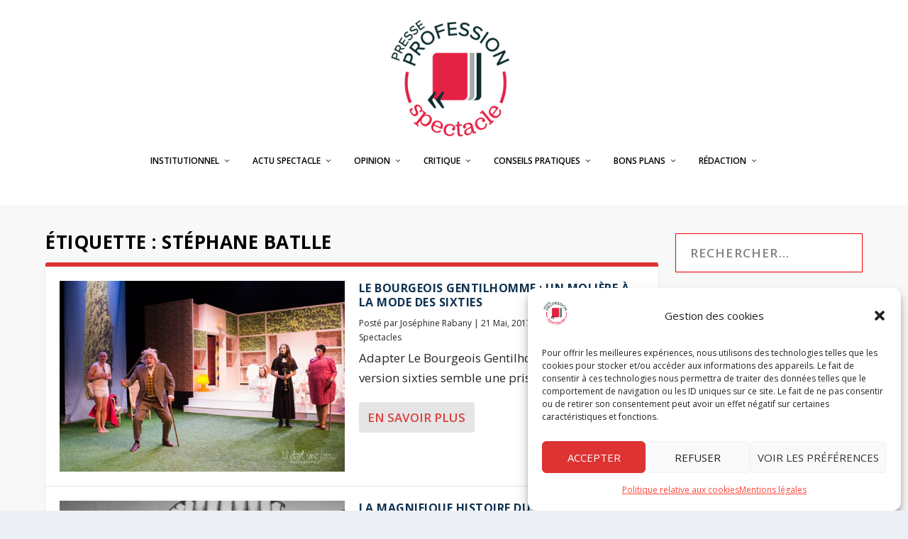

--- FILE ---
content_type: text/html; charset=UTF-8
request_url: https://www.profession-spectacle.com/tag/stephane-batlle/
body_size: 21711
content:
<!DOCTYPE html>
<html lang="fr-FR">
<head>
<meta charset="UTF-8" />
<meta http-equiv="X-UA-Compatible" content="IE=edge">
<link rel="pingback" href="https://www.profession-spectacle.com/xmlrpc.php" />
<!--[if lt IE 9]>
<script src="https://www.profession-spectacle.com/wp-content/themes/Extra/scripts/ext/html5.js" type="text/javascript"></script>
<![endif]-->
<script type="text/javascript">
document.documentElement.className = 'js';
</script>
<link rel="preconnect" href="https://fonts.gstatic.com" crossorigin /><meta name='robots' content='index, follow, max-image-preview:large, max-snippet:-1, max-video-preview:-1' />
<!-- Google Tag Manager for WordPress by gtm4wp.com -->
<script data-cfasync="false" data-pagespeed-no-defer>
var gtm4wp_datalayer_name = "dataLayer";
var dataLayer = dataLayer || [];
</script>
<!-- End Google Tag Manager for WordPress by gtm4wp.com --><script type="text/javascript">
let jqueryParams=[],jQuery=function(r){return jqueryParams=[...jqueryParams,r],jQuery},$=function(r){return jqueryParams=[...jqueryParams,r],$};window.jQuery=jQuery,window.$=jQuery;let customHeadScripts=!1;jQuery.fn=jQuery.prototype={},$.fn=jQuery.prototype={},jQuery.noConflict=function(r){if(window.jQuery)return jQuery=window.jQuery,$=window.jQuery,customHeadScripts=!0,jQuery.noConflict},jQuery.ready=function(r){jqueryParams=[...jqueryParams,r]},$.ready=function(r){jqueryParams=[...jqueryParams,r]},jQuery.load=function(r){jqueryParams=[...jqueryParams,r]},$.load=function(r){jqueryParams=[...jqueryParams,r]},jQuery.fn.ready=function(r){jqueryParams=[...jqueryParams,r]},$.fn.ready=function(r){jqueryParams=[...jqueryParams,r]};</script>
<!-- This site is optimized with the Yoast SEO plugin v22.6 - https://yoast.com/wordpress/plugins/seo/ -->
<title>Archives des Stéphane Batlle - Profession Spectacle</title>
<link rel="canonical" href="https://www.profession-spectacle.com/tag/stephane-batlle/" />
<meta property="og:locale" content="fr_FR" />
<meta property="og:type" content="article" />
<meta property="og:title" content="Archives des Stéphane Batlle - Profession Spectacle" />
<meta property="og:url" content="https://www.profession-spectacle.com/tag/stephane-batlle/" />
<meta property="og:site_name" content="Profession Spectacle" />
<meta name="twitter:card" content="summary_large_image" />
<meta name="twitter:site" content="@RedacSpectacle" />
<script type="application/ld+json" class="yoast-schema-graph">{"@context":"https://schema.org","@graph":[{"@type":"CollectionPage","@id":"https://www.profession-spectacle.com/tag/stephane-batlle/","url":"https://www.profession-spectacle.com/tag/stephane-batlle/","name":"Archives des Stéphane Batlle - Profession Spectacle","isPartOf":{"@id":"https://www.profession-spectacle.com/#website"},"primaryImageOfPage":{"@id":"https://www.profession-spectacle.com/tag/stephane-batlle/#primaryimage"},"image":{"@id":"https://www.profession-spectacle.com/tag/stephane-batlle/#primaryimage"},"thumbnailUrl":"https://www.profession-spectacle.com/wp-content/uploads/2017/05/bourgeois-web-41-e1495125161947.jpg","breadcrumb":{"@id":"https://www.profession-spectacle.com/tag/stephane-batlle/#breadcrumb"},"inLanguage":"fr-FR"},{"@type":"ImageObject","inLanguage":"fr-FR","@id":"https://www.profession-spectacle.com/tag/stephane-batlle/#primaryimage","url":"https://www.profession-spectacle.com/wp-content/uploads/2017/05/bourgeois-web-41-e1495125161947.jpg","contentUrl":"https://www.profession-spectacle.com/wp-content/uploads/2017/05/bourgeois-web-41-e1495125161947.jpg","width":600,"height":401},{"@type":"BreadcrumbList","@id":"https://www.profession-spectacle.com/tag/stephane-batlle/#breadcrumb","itemListElement":[{"@type":"ListItem","position":1,"name":"Accueil","item":"https://www.profession-spectacle.com/"},{"@type":"ListItem","position":2,"name":"Stéphane Batlle"}]},{"@type":"WebSite","@id":"https://www.profession-spectacle.com/#website","url":"https://www.profession-spectacle.com/","name":"Profession Spectacle","description":"Le journal des professionnels du spectacle vivant","publisher":{"@id":"https://www.profession-spectacle.com/#organization"},"potentialAction":[{"@type":"SearchAction","target":{"@type":"EntryPoint","urlTemplate":"https://www.profession-spectacle.com/?s={search_term_string}"},"query-input":"required name=search_term_string"}],"inLanguage":"fr-FR"},{"@type":"Organization","@id":"https://www.profession-spectacle.com/#organization","name":"Profession Spectacle le Mag'","url":"https://www.profession-spectacle.com/","logo":{"@type":"ImageObject","inLanguage":"fr-FR","@id":"https://www.profession-spectacle.com/#/schema/logo/image/","url":"https://www.profession-spectacle.com/wp-content/uploads/2022/04/logo-principal-1.png","contentUrl":"https://www.profession-spectacle.com/wp-content/uploads/2022/04/logo-principal-1.png","width":1182,"height":1182,"caption":"Profession Spectacle le Mag'"},"image":{"@id":"https://www.profession-spectacle.com/#/schema/logo/image/"},"sameAs":["https://www.facebook.com/Profession.Spectacle","https://x.com/RedacSpectacle","https://www.youtube.com/channel/UCYZ1FS1I-NS7f6HAg8Y9CqQ"]}]}</script>
<!-- / Yoast SEO plugin. -->
<link rel='dns-prefetch' href='//fonts.googleapis.com' />
<link rel="alternate" type="application/rss+xml" title="Profession Spectacle &raquo; Flux" href="https://www.profession-spectacle.com/feed/" />
<link rel="alternate" type="application/rss+xml" title="Profession Spectacle &raquo; Flux des commentaires" href="https://www.profession-spectacle.com/comments/feed/" />
<link rel="alternate" type="application/rss+xml" title="Profession Spectacle &raquo; Flux de l’étiquette Stéphane Batlle" href="https://www.profession-spectacle.com/tag/stephane-batlle/feed/" />
<meta content="extra child v.1.0" name="generator"/><link rel='stylesheet' id='wp-block-library-css' href='https://www.profession-spectacle.com/wp-includes/css/dist/block-library/style.min.css?ver=6.5.3' type='text/css' media='all' />
<style id='wp-block-library-inline-css' type='text/css'>
.has-text-align-justify{text-align:justify;}
</style>
<style id='wp-block-library-theme-inline-css' type='text/css'>
.wp-block-audio figcaption{color:#555;font-size:13px;text-align:center}.is-dark-theme .wp-block-audio figcaption{color:#ffffffa6}.wp-block-audio{margin:0 0 1em}.wp-block-code{border:1px solid #ccc;border-radius:4px;font-family:Menlo,Consolas,monaco,monospace;padding:.8em 1em}.wp-block-embed figcaption{color:#555;font-size:13px;text-align:center}.is-dark-theme .wp-block-embed figcaption{color:#ffffffa6}.wp-block-embed{margin:0 0 1em}.blocks-gallery-caption{color:#555;font-size:13px;text-align:center}.is-dark-theme .blocks-gallery-caption{color:#ffffffa6}.wp-block-image figcaption{color:#555;font-size:13px;text-align:center}.is-dark-theme .wp-block-image figcaption{color:#ffffffa6}.wp-block-image{margin:0 0 1em}.wp-block-pullquote{border-bottom:4px solid;border-top:4px solid;color:currentColor;margin-bottom:1.75em}.wp-block-pullquote cite,.wp-block-pullquote footer,.wp-block-pullquote__citation{color:currentColor;font-size:.8125em;font-style:normal;text-transform:uppercase}.wp-block-quote{border-left:.25em solid;margin:0 0 1.75em;padding-left:1em}.wp-block-quote cite,.wp-block-quote footer{color:currentColor;font-size:.8125em;font-style:normal;position:relative}.wp-block-quote.has-text-align-right{border-left:none;border-right:.25em solid;padding-left:0;padding-right:1em}.wp-block-quote.has-text-align-center{border:none;padding-left:0}.wp-block-quote.is-large,.wp-block-quote.is-style-large,.wp-block-quote.is-style-plain{border:none}.wp-block-search .wp-block-search__label{font-weight:700}.wp-block-search__button{border:1px solid #ccc;padding:.375em .625em}:where(.wp-block-group.has-background){padding:1.25em 2.375em}.wp-block-separator.has-css-opacity{opacity:.4}.wp-block-separator{border:none;border-bottom:2px solid;margin-left:auto;margin-right:auto}.wp-block-separator.has-alpha-channel-opacity{opacity:1}.wp-block-separator:not(.is-style-wide):not(.is-style-dots){width:100px}.wp-block-separator.has-background:not(.is-style-dots){border-bottom:none;height:1px}.wp-block-separator.has-background:not(.is-style-wide):not(.is-style-dots){height:2px}.wp-block-table{margin:0 0 1em}.wp-block-table td,.wp-block-table th{word-break:normal}.wp-block-table figcaption{color:#555;font-size:13px;text-align:center}.is-dark-theme .wp-block-table figcaption{color:#ffffffa6}.wp-block-video figcaption{color:#555;font-size:13px;text-align:center}.is-dark-theme .wp-block-video figcaption{color:#ffffffa6}.wp-block-video{margin:0 0 1em}.wp-block-template-part.has-background{margin-bottom:0;margin-top:0;padding:1.25em 2.375em}
</style>
<link rel='stylesheet' id='mediaelement-css' href='https://www.profession-spectacle.com/wp-includes/js/mediaelement/mediaelementplayer-legacy.min.css?ver=4.2.17' type='text/css' media='all' />
<link rel='stylesheet' id='wp-mediaelement-css' href='https://www.profession-spectacle.com/wp-includes/js/mediaelement/wp-mediaelement.min.css?ver=6.5.3' type='text/css' media='all' />
<style id='jetpack-sharing-buttons-style-inline-css' type='text/css'>
.jetpack-sharing-buttons__services-list{display:flex;flex-direction:row;flex-wrap:wrap;gap:0;list-style-type:none;margin:5px;padding:0}.jetpack-sharing-buttons__services-list.has-small-icon-size{font-size:12px}.jetpack-sharing-buttons__services-list.has-normal-icon-size{font-size:16px}.jetpack-sharing-buttons__services-list.has-large-icon-size{font-size:24px}.jetpack-sharing-buttons__services-list.has-huge-icon-size{font-size:36px}@media print{.jetpack-sharing-buttons__services-list{display:none!important}}.editor-styles-wrapper .wp-block-jetpack-sharing-buttons{gap:0;padding-inline-start:0}ul.jetpack-sharing-buttons__services-list.has-background{padding:1.25em 2.375em}
</style>
<style id='global-styles-inline-css' type='text/css'>
body{--wp--preset--color--black: #000000;--wp--preset--color--cyan-bluish-gray: #abb8c3;--wp--preset--color--white: #ffffff;--wp--preset--color--pale-pink: #f78da7;--wp--preset--color--vivid-red: #cf2e2e;--wp--preset--color--luminous-vivid-orange: #ff6900;--wp--preset--color--luminous-vivid-amber: #fcb900;--wp--preset--color--light-green-cyan: #7bdcb5;--wp--preset--color--vivid-green-cyan: #00d084;--wp--preset--color--pale-cyan-blue: #8ed1fc;--wp--preset--color--vivid-cyan-blue: #0693e3;--wp--preset--color--vivid-purple: #9b51e0;--wp--preset--gradient--vivid-cyan-blue-to-vivid-purple: linear-gradient(135deg,rgba(6,147,227,1) 0%,rgb(155,81,224) 100%);--wp--preset--gradient--light-green-cyan-to-vivid-green-cyan: linear-gradient(135deg,rgb(122,220,180) 0%,rgb(0,208,130) 100%);--wp--preset--gradient--luminous-vivid-amber-to-luminous-vivid-orange: linear-gradient(135deg,rgba(252,185,0,1) 0%,rgba(255,105,0,1) 100%);--wp--preset--gradient--luminous-vivid-orange-to-vivid-red: linear-gradient(135deg,rgba(255,105,0,1) 0%,rgb(207,46,46) 100%);--wp--preset--gradient--very-light-gray-to-cyan-bluish-gray: linear-gradient(135deg,rgb(238,238,238) 0%,rgb(169,184,195) 100%);--wp--preset--gradient--cool-to-warm-spectrum: linear-gradient(135deg,rgb(74,234,220) 0%,rgb(151,120,209) 20%,rgb(207,42,186) 40%,rgb(238,44,130) 60%,rgb(251,105,98) 80%,rgb(254,248,76) 100%);--wp--preset--gradient--blush-light-purple: linear-gradient(135deg,rgb(255,206,236) 0%,rgb(152,150,240) 100%);--wp--preset--gradient--blush-bordeaux: linear-gradient(135deg,rgb(254,205,165) 0%,rgb(254,45,45) 50%,rgb(107,0,62) 100%);--wp--preset--gradient--luminous-dusk: linear-gradient(135deg,rgb(255,203,112) 0%,rgb(199,81,192) 50%,rgb(65,88,208) 100%);--wp--preset--gradient--pale-ocean: linear-gradient(135deg,rgb(255,245,203) 0%,rgb(182,227,212) 50%,rgb(51,167,181) 100%);--wp--preset--gradient--electric-grass: linear-gradient(135deg,rgb(202,248,128) 0%,rgb(113,206,126) 100%);--wp--preset--gradient--midnight: linear-gradient(135deg,rgb(2,3,129) 0%,rgb(40,116,252) 100%);--wp--preset--font-size--small: 13px;--wp--preset--font-size--medium: 20px;--wp--preset--font-size--large: 36px;--wp--preset--font-size--x-large: 42px;--wp--preset--spacing--20: 0.44rem;--wp--preset--spacing--30: 0.67rem;--wp--preset--spacing--40: 1rem;--wp--preset--spacing--50: 1.5rem;--wp--preset--spacing--60: 2.25rem;--wp--preset--spacing--70: 3.38rem;--wp--preset--spacing--80: 5.06rem;--wp--preset--shadow--natural: 6px 6px 9px rgba(0, 0, 0, 0.2);--wp--preset--shadow--deep: 12px 12px 50px rgba(0, 0, 0, 0.4);--wp--preset--shadow--sharp: 6px 6px 0px rgba(0, 0, 0, 0.2);--wp--preset--shadow--outlined: 6px 6px 0px -3px rgba(255, 255, 255, 1), 6px 6px rgba(0, 0, 0, 1);--wp--preset--shadow--crisp: 6px 6px 0px rgba(0, 0, 0, 1);}body { margin: 0;--wp--style--global--content-size: 856px;--wp--style--global--wide-size: 1280px; }.wp-site-blocks > .alignleft { float: left; margin-right: 2em; }.wp-site-blocks > .alignright { float: right; margin-left: 2em; }.wp-site-blocks > .aligncenter { justify-content: center; margin-left: auto; margin-right: auto; }:where(.is-layout-flex){gap: 0.5em;}:where(.is-layout-grid){gap: 0.5em;}body .is-layout-flow > .alignleft{float: left;margin-inline-start: 0;margin-inline-end: 2em;}body .is-layout-flow > .alignright{float: right;margin-inline-start: 2em;margin-inline-end: 0;}body .is-layout-flow > .aligncenter{margin-left: auto !important;margin-right: auto !important;}body .is-layout-constrained > .alignleft{float: left;margin-inline-start: 0;margin-inline-end: 2em;}body .is-layout-constrained > .alignright{float: right;margin-inline-start: 2em;margin-inline-end: 0;}body .is-layout-constrained > .aligncenter{margin-left: auto !important;margin-right: auto !important;}body .is-layout-constrained > :where(:not(.alignleft):not(.alignright):not(.alignfull)){max-width: var(--wp--style--global--content-size);margin-left: auto !important;margin-right: auto !important;}body .is-layout-constrained > .alignwide{max-width: var(--wp--style--global--wide-size);}body .is-layout-flex{display: flex;}body .is-layout-flex{flex-wrap: wrap;align-items: center;}body .is-layout-flex > *{margin: 0;}body .is-layout-grid{display: grid;}body .is-layout-grid > *{margin: 0;}body{padding-top: 0px;padding-right: 0px;padding-bottom: 0px;padding-left: 0px;}a:where(:not(.wp-element-button)){text-decoration: underline;}.wp-element-button, .wp-block-button__link{background-color: #32373c;border-width: 0;color: #fff;font-family: inherit;font-size: inherit;line-height: inherit;padding: calc(0.667em + 2px) calc(1.333em + 2px);text-decoration: none;}.has-black-color{color: var(--wp--preset--color--black) !important;}.has-cyan-bluish-gray-color{color: var(--wp--preset--color--cyan-bluish-gray) !important;}.has-white-color{color: var(--wp--preset--color--white) !important;}.has-pale-pink-color{color: var(--wp--preset--color--pale-pink) !important;}.has-vivid-red-color{color: var(--wp--preset--color--vivid-red) !important;}.has-luminous-vivid-orange-color{color: var(--wp--preset--color--luminous-vivid-orange) !important;}.has-luminous-vivid-amber-color{color: var(--wp--preset--color--luminous-vivid-amber) !important;}.has-light-green-cyan-color{color: var(--wp--preset--color--light-green-cyan) !important;}.has-vivid-green-cyan-color{color: var(--wp--preset--color--vivid-green-cyan) !important;}.has-pale-cyan-blue-color{color: var(--wp--preset--color--pale-cyan-blue) !important;}.has-vivid-cyan-blue-color{color: var(--wp--preset--color--vivid-cyan-blue) !important;}.has-vivid-purple-color{color: var(--wp--preset--color--vivid-purple) !important;}.has-black-background-color{background-color: var(--wp--preset--color--black) !important;}.has-cyan-bluish-gray-background-color{background-color: var(--wp--preset--color--cyan-bluish-gray) !important;}.has-white-background-color{background-color: var(--wp--preset--color--white) !important;}.has-pale-pink-background-color{background-color: var(--wp--preset--color--pale-pink) !important;}.has-vivid-red-background-color{background-color: var(--wp--preset--color--vivid-red) !important;}.has-luminous-vivid-orange-background-color{background-color: var(--wp--preset--color--luminous-vivid-orange) !important;}.has-luminous-vivid-amber-background-color{background-color: var(--wp--preset--color--luminous-vivid-amber) !important;}.has-light-green-cyan-background-color{background-color: var(--wp--preset--color--light-green-cyan) !important;}.has-vivid-green-cyan-background-color{background-color: var(--wp--preset--color--vivid-green-cyan) !important;}.has-pale-cyan-blue-background-color{background-color: var(--wp--preset--color--pale-cyan-blue) !important;}.has-vivid-cyan-blue-background-color{background-color: var(--wp--preset--color--vivid-cyan-blue) !important;}.has-vivid-purple-background-color{background-color: var(--wp--preset--color--vivid-purple) !important;}.has-black-border-color{border-color: var(--wp--preset--color--black) !important;}.has-cyan-bluish-gray-border-color{border-color: var(--wp--preset--color--cyan-bluish-gray) !important;}.has-white-border-color{border-color: var(--wp--preset--color--white) !important;}.has-pale-pink-border-color{border-color: var(--wp--preset--color--pale-pink) !important;}.has-vivid-red-border-color{border-color: var(--wp--preset--color--vivid-red) !important;}.has-luminous-vivid-orange-border-color{border-color: var(--wp--preset--color--luminous-vivid-orange) !important;}.has-luminous-vivid-amber-border-color{border-color: var(--wp--preset--color--luminous-vivid-amber) !important;}.has-light-green-cyan-border-color{border-color: var(--wp--preset--color--light-green-cyan) !important;}.has-vivid-green-cyan-border-color{border-color: var(--wp--preset--color--vivid-green-cyan) !important;}.has-pale-cyan-blue-border-color{border-color: var(--wp--preset--color--pale-cyan-blue) !important;}.has-vivid-cyan-blue-border-color{border-color: var(--wp--preset--color--vivid-cyan-blue) !important;}.has-vivid-purple-border-color{border-color: var(--wp--preset--color--vivid-purple) !important;}.has-vivid-cyan-blue-to-vivid-purple-gradient-background{background: var(--wp--preset--gradient--vivid-cyan-blue-to-vivid-purple) !important;}.has-light-green-cyan-to-vivid-green-cyan-gradient-background{background: var(--wp--preset--gradient--light-green-cyan-to-vivid-green-cyan) !important;}.has-luminous-vivid-amber-to-luminous-vivid-orange-gradient-background{background: var(--wp--preset--gradient--luminous-vivid-amber-to-luminous-vivid-orange) !important;}.has-luminous-vivid-orange-to-vivid-red-gradient-background{background: var(--wp--preset--gradient--luminous-vivid-orange-to-vivid-red) !important;}.has-very-light-gray-to-cyan-bluish-gray-gradient-background{background: var(--wp--preset--gradient--very-light-gray-to-cyan-bluish-gray) !important;}.has-cool-to-warm-spectrum-gradient-background{background: var(--wp--preset--gradient--cool-to-warm-spectrum) !important;}.has-blush-light-purple-gradient-background{background: var(--wp--preset--gradient--blush-light-purple) !important;}.has-blush-bordeaux-gradient-background{background: var(--wp--preset--gradient--blush-bordeaux) !important;}.has-luminous-dusk-gradient-background{background: var(--wp--preset--gradient--luminous-dusk) !important;}.has-pale-ocean-gradient-background{background: var(--wp--preset--gradient--pale-ocean) !important;}.has-electric-grass-gradient-background{background: var(--wp--preset--gradient--electric-grass) !important;}.has-midnight-gradient-background{background: var(--wp--preset--gradient--midnight) !important;}.has-small-font-size{font-size: var(--wp--preset--font-size--small) !important;}.has-medium-font-size{font-size: var(--wp--preset--font-size--medium) !important;}.has-large-font-size{font-size: var(--wp--preset--font-size--large) !important;}.has-x-large-font-size{font-size: var(--wp--preset--font-size--x-large) !important;}
.wp-block-navigation a:where(:not(.wp-element-button)){color: inherit;}
:where(.wp-block-post-template.is-layout-flex){gap: 1.25em;}:where(.wp-block-post-template.is-layout-grid){gap: 1.25em;}
:where(.wp-block-columns.is-layout-flex){gap: 2em;}:where(.wp-block-columns.is-layout-grid){gap: 2em;}
.wp-block-pullquote{font-size: 1.5em;line-height: 1.6;}
</style>
<link rel='stylesheet' id='quiz-maker-css' href='https://www.profession-spectacle.com/wp-content/plugins/quiz-maker/public/css/quiz-maker-public.css?ver=6.5.6.4' type='text/css' media='all' />
<link rel='stylesheet' id='animate-css' href='https://www.profession-spectacle.com/wp-content/plugins/wp-quiz/assets/frontend/css/animate.css?ver=3.6.0' type='text/css' media='all' />
<link rel='stylesheet' id='wp-quiz-css' href='https://www.profession-spectacle.com/wp-content/plugins/wp-quiz/assets/frontend/css/wp-quiz.css?ver=2.0.10' type='text/css' media='all' />
<link rel='stylesheet' id='cmplz-general-css' href='https://www.profession-spectacle.com/wp-content/plugins/complianz-gdpr/assets/css/cookieblocker.min.css?ver=1714475108' type='text/css' media='all' />
<link rel='stylesheet' id='extra-fonts-css' href='https://fonts.googleapis.com/css?family=Open+Sans:300italic,400italic,600italic,700italic,800italic,400,300,600,700,800&#038;subset=latin,latin-ext' type='text/css' media='all' />
<link rel='stylesheet' id='extra-style-parent-css' href='https://www.profession-spectacle.com/wp-content/themes/Extra/style-static.min.css?ver=4.25.0' type='text/css' media='all' />
<link rel='stylesheet' id='child-style-css' href='https://www.profession-spectacle.com/wp-content/themes/extra-child-extra-child/style.css?ver=4.25.0' type='text/css' media='all' />
<link rel='stylesheet' id='extra-style-css' href='https://www.profession-spectacle.com/wp-content/themes/extra-child-extra-child/style.css?ver=4.25.0' type='text/css' media='all' />
<link rel="https://api.w.org/" href="https://www.profession-spectacle.com/wp-json/" /><link rel="alternate" type="application/json" href="https://www.profession-spectacle.com/wp-json/wp/v2/tags/3836" /><link rel="EditURI" type="application/rsd+xml" title="RSD" href="https://www.profession-spectacle.com/xmlrpc.php?rsd" />
<style>.cmplz-hidden {
display: none !important;
}</style>
<!-- Google Tag Manager for WordPress by gtm4wp.com -->
<!-- GTM Container placement set to manual -->
<script data-cfasync="false" data-pagespeed-no-defer type="text/javascript">
var dataLayer_content = {"pagePostType":"post","pagePostType2":"tag-post"};
dataLayer.push( dataLayer_content );
</script>
<script data-cfasync="false">
(function(w,d,s,l,i){w[l]=w[l]||[];w[l].push({'gtm.start':
new Date().getTime(),event:'gtm.js'});var f=d.getElementsByTagName(s)[0],
j=d.createElement(s),dl=l!='dataLayer'?'&l='+l:'';j.async=true;j.src=
'//www.googletagmanager.com/gtm.js?id='+i+dl;f.parentNode.insertBefore(j,f);
})(window,document,'script','dataLayer','GTM-5N29584');
</script>
<!-- End Google Tag Manager for WordPress by gtm4wp.com --><meta name="viewport" content="width=device-width, initial-scale=1.0, maximum-scale=1.0, user-scalable=1" /><meta name="facebook-domain-verification" content="bv250xt2lqmse7avqwbu3elvrmii1b"><link rel="icon" href="https://www.profession-spectacle.com/wp-content/uploads/2022/04/cropped-logo-principal-1-32x32.png" sizes="32x32" />
<link rel="icon" href="https://www.profession-spectacle.com/wp-content/uploads/2022/04/cropped-logo-principal-1-192x192.png" sizes="192x192" />
<link rel="apple-touch-icon" href="https://www.profession-spectacle.com/wp-content/uploads/2022/04/cropped-logo-principal-1-180x180.png" />
<meta name="msapplication-TileImage" content="https://www.profession-spectacle.com/wp-content/uploads/2022/04/cropped-logo-principal-1-270x270.png" />
<style id="et-extra-customizer-global-cached-inline-styles">@media only screen and (min-width:1025px){.with_sidebar .et_pb_extra_column_sidebar{min-width:24%;max-width:24%;width:24%;flex-basis:24%}.with_sidebar .et_pb_extra_column_main{min-width:76%;max-width:76%;width:76%;flex-basis:76%}}.widget_et_recent_tweets .widget_list a,.widget_et_recent_tweets .et-extra-icon,.widget_et_recent_tweets .widget-footer .et-extra-social-icon,.widget_et_recent_tweets .widget-footer .et-extra-social-icon::before,.project-details .project-details-title,.et_filterable_portfolio .filterable_portfolio_filter a.current,.et_extra_layout .et_pb_extra_column_main .et_pb_column .module-head h1,.et_pb_extra_column .module-head h1,#portfolio_filter a.current,.woocommerce div.product div.summary .product_meta a,.woocommerce-page div.product div.summary .product_meta a,.et_pb_widget.woocommerce .product_list_widget li .amount,.et_pb_widget li a:hover,.et_pb_widget.woocommerce .product_list_widget li a:hover,.et_pb_widget.widget_et_recent_videos .widget_list .title:hover,.et_pb_widget.widget_et_recent_videos .widget_list .title.active,.woocommerce .woocommerce-info:before{color:#dd3333}.single .score-bar,.widget_et_recent_reviews .review-breakdowns .score-bar,.et_pb_extra_module .posts-list article .post-thumbnail,.et_extra_other_module .posts-list article .post-thumbnail,.et_pb_widget .widget_list_portrait,.et_pb_widget .widget_list_thumbnail,.quote-format,.link-format,.audio-format .audio-wrapper,.paginated .pagination li.active,.score-bar,.review-summary-score-box,.post-footer .rating-stars #rating-stars img.star-on,.post-footer .rating-stars #rated-stars img.star-on,.author-box-module .author-box-avatar,.timeline-menu li.active a:before,.woocommerce div.product form.cart .button,.woocommerce div.product form.cart .button.disabled,.woocommerce div.product form.cart .button.disabled:hover,.woocommerce-page div.product form.cart .button,.woocommerce-page div.product form.cart .button.disabled,.woocommerce-page div.product form.cart .button.disabled:hover,.woocommerce div.product form.cart .read-more-button,.woocommerce-page div.product form.cart .read-more-button,.woocommerce div.product form.cart .post-nav .nav-links .button,.woocommerce-page div.product form.cart .post-nav .nav-links .button,.woocommerce .woocommerce-message,.woocommerce-page .woocommerce-message{background-color:#dd3333}#et-menu>li>ul,#et-menu li>ul,#et-menu>li>ul>li>ul,.et-top-search-primary-menu-item .et-top-search,.et_pb_module,.module,.page article,.authors-page .page,#timeline-sticky-header,.et_extra_other_module,.woocommerce .woocommerce-info{border-color:#dd3333}body{font-size:17px}a,a:visited,.post-content a,.et_pb_pagebuilder_layout .et_pb_blurb_container p a,.et_pb_pagebuilder_layout .et_pb_code a,.et_pb_pagebuilder_layout .et_pb_promo_description a,.et_pb_pagebuilder_layout .et_pb_newsletter_description a,.et_pb_pagebuilder_layout .et_pb_team_member_description>a,.et_pb_pagebuilder_layout .et_pb_pricing li a,.et_pb_pagebuilder_layout .et_pb_slide_content a,.et_pb_pagebuilder_layout .et_pb_tab a,.et_pb_pagebuilder_layout .et_pb_text a,.et_pb_pagebuilder_layout .et_pb_toggle_content a,.et_pb_pagebuilder_layout .et_pb_fullwidth_code a{color:#dd3e3e}body{color:#000000}h1,h2,h3,h4,h5,h6,h1 a,h2 a,h3 a,h4 a,h5 a,h6 a{color:#000000}#page-container{background-color:#f8f8f8}#et-menu li a{font-size:12px}#et-menu>li a,#et-menu>li.menu-item-has-children>a:after,#et-menu>li.mega-menu-featured>a:after,#et-extra-mobile-menu>li.mega-menu-featured>a:after{color:#000000}#et-menu>li>a:hover,#et-menu>li.menu-item-has-children>a:hover:after,#et-menu>li.mega-menu-featured>a:hover:after,#et-navigation>ul#et-menu>li.current-menu-item>a,#et-navigation>ul#et-menu>li.current_page_item>a,#et-extra-mobile-menu>li.mega-menu-featured>a:hover:after,#et-extra-mobile-menu>li.current-menu-item>a,#et-extra-mobile-menu>li.current_page_item>a,#et-extra-mobile-menu>li>a:hover{color:#232323}#et-navigation>ul>li>a:before{background-color:#232323}#main-header{background-color:#ffffff}#et-menu>li>ul,#et-menu li>ul,#et-menu>li>ul>li>ul,#et-mobile-navigation nav,.et-top-search-primary-menu-item .et-top-search{background-color:#ffffff}#et-menu li.mega-menu-featured>ul li.menu-item .recent-list .recent-post,#et-extra-mobile-menu li.mega-menu-featured>ul li.menu-item .recent-list .recent-post,#et-menu li.mega-menu>ul>li>a,#et-menu li.mega-menu>ul li:last-child a,#et-menu li>ul li a{border-color:rgba(0,0,0,0.1)}#et-menu li>ul li a,#et-menu li.mega-menu>ul>li>a,#et-menu .sub-menu li.mega-menu-featured>a:after,#et-menu .sub-menu li.menu-item-has-children>a:after,#et-extra-mobile-menu .sub-menu li.mega-menu-featured>a:after,#et-extra-mobile-menu li a,#et-menu li.mega-menu-featured>ul li .title,#et-extra-mobile-menu li.mega-menu-featured>ul li .title,#et-menu li.mega-menu-featured>ul li .featured-post h2,#et-extra-mobile-menu li.mega-menu-featured>ul li .featured-post h2,#et-menu li.mega-menu-featured>ul li .featured-post .post-meta a,#et-extra-mobile-menu li.mega-menu-featured>ul li .featured-post .post-meta a,#et-menu li.mega-menu-featured>ul li.menu-item .recent-list .recent-post .post-content .post-meta,#et-extra-mobile-menu li.mega-menu-featured>ul li.menu-item .recent-list .recent-post .post-content .post-meta,#et-menu li.mega-menu-featured>ul li.menu-item .recent-list .recent-post .post-content .post-meta a,#et-extra-mobile-menu li.mega-menu-featured>ul li.menu-item .recent-list .recent-post .post-content .post-meta a{color:#000000}#et-menu li>ul li a:hover,#et-extra-mobile-menu li>ul li a:hover,#et-menu li>ul li.current-menu-item a,#et-menu li>ul li.current_page_item a,#et-extra-mobile-menu li>ul li.current-menu-item a,#et-extra-mobile-menu li>ul li.current_page_item a,#et-menu li.mega-menu>ul>li>a:hover,#et-menu .sub-menu li.mega-menu-featured>a:hover:after,#et-menu .sub-menu li.menu-item-has-children>a:hover:after,#et-extra-mobile-menu .sub-menu li.mega-menu-featured>a:hover:after,#et-menu li.mega-menu-featured>ul li .featured-post .post-meta a:hover,#et-extra-mobile-menu li.mega-menu-featured>ul li .featured-post .post-meta a:hover,#et-menu li.mega-menu-featured>ul li.menu-item .recent-list .recent-post .post-content .post-meta a:hover,#et-extra-mobile-menu li.mega-menu-featured>ul li.menu-item .recent-list .recent-post .post-content .post-meta a:hover{color:#000000}#et-secondary-menu a,#et-secondary-menu li.menu-item-has-children>a:after{color:rgba(0,0,0,0.6)}#et-secondary-menu ul a,#et-secondary-menu li>ul li.menu-item-has-children>a:after{color:rgba(0,0,0,0.6)}.et-fixed-header #et-menu>li a,.et-fixed-header #et-menu>li.menu-item-has-children>a:after,.et-fixed-header #et-menu>li.mega-menu-featured>a:after,.et-fixed-header #et-extra-mobile-menu>li.mega-menu-featured>a:after{color:rgba(0,0,0,0.6)}.et-fixed-header #et-navigation>ul#et-menu>li.current-menu-item>a,.et-fixed-header #et-navigation>ul#et-menu>li.li.current_page_item>a,.et-fixed-header #et-navigation>ul#et-menu>li>a:hover,.et-fixed-header #et-navigation>ul#et-menu>li.menu-item-has-children>a:hover:after,.et-fixed-header #et-navigation>ul#et-menu>li.mega-menu-featured>a:hover:after,.et-fixed-header #et-extra-mobile-menu>li.mega-menu-featured>a:hover:after{color:#000000}.et-fixed-header #et-navigation>ul>li>a:before{background-color:#000000}#footer,#footer li,#footer p,#footer a,#footer span,#footer .post-meta{font-size:15px}#footer,#footer li,#footer p,#footer a,#footer span,#footer .post-meta{line-height:2em}#footer,#footer li,#footer p,#footer a,#footer span,#footer .post-meta{font-weight:normal;font-style:italic;text-transform:none;text-decoration:none}#footer .et_pb_widget,#footer div,#footer .et_pb_widget p,#footer .et_pb_widget ins,#footer .et_pb_widget span,#footer .et_pb_widget strong,#footer .widget_list li .post-meta,#footer .et_pb_widget .recentcomments .post-title,#footer .et_pb_widget .recentcomments .comment-author-link,#footer .et_pb_widget .recentcomments .author,#footer .widget_calendar td,#footer .widget_et_recent_tweets .et-extra-icon:before{color:#ffffff}#footer h4,#footer .et_pb_widget h4.widgettitle{color:#ffffff}#footer-bottom{background-color:#232323}#footer-info a{font-size:10px}#footer-nav ul li a{color:#ffffff}#footer-nav a{font-size:12px}#footer #footer-bottom #footer-nav ul.et-extra-social-icons .et-extra-icon{font-size:25px}#footer #footer-bottom #footer-nav ul.et-extra-social-icons .et-extra-icon{line-height:25px}#footer #footer-bottom #footer-nav ul.et-extra-social-icons .et-extra-icon{height:25px}#footer #footer-bottom #footer-nav ul.et-extra-social-icons .et-extra-icon{width:25px}@media only screen and (min-width:768px){#main-header .logo{height:133.5px;margin:8.25px 0}.header.left-right #et-navigation>ul>li>a{padding-bottom:69px}}@media only screen and (min-width:768px){.et-fixed-header #main-header .logo{height:40.8px;margin:19.6px 0}.et-fixed-header .header.left-right #et-navigation>ul>li>a{padding-bottom:32px}}.wp-block-columns{margin-bottom:0px}.nav li ul{z-index:2}#main-content{position:relative;z-index:1}p{color:#262626}.et_pb_widget .widgettitle{background:#A42424!important;text-align:center}.et_pb_widget{border-radius:0px}.et_pb_widget ul li{padding-top:25px}.textwidget{text-align:center}.page-next,.page-prev{font-size:0px!important}.page-next:after{content:"Suivantes"!important;font-size:18px!important}.page-prev:after{content:"Précédentes"!important;font-size:18px!important}#mp_form_below_posts9{text-align:center!important}.search-form{border:1px solid red}.et_pb_text_inner{margin-bottom: -60px}#logo{height:150%}.centered #et-navigation{margin-top: 69px}@media screen and (max-width:768px){.centered #logo{margin:0px 100px;height:200%}.show-menu-button{border:1px solid red;background:white;margin-top:-30px;margin-bottom:20px;margin-left:130px}}</style></head>
<body data-cmplz=1 class="archive tag tag-stephane-batlle tag-3836 et-tb-has-template et-tb-has-footer et_extra et_fullwidth_nav et_non_fixed_nav et_pb_gutters1 et_primary_nav_dropdown_animation_Default et_secondary_nav_dropdown_animation_Default with_sidebar with_sidebar_right et_includes_sidebar et-db">
<!-- GTM Container placement set to manual -->
<!-- Google Tag Manager (noscript) --><div id="page-container" class="page-container">
<div id="et-boc" class="et-boc">
<!-- Header -->
<header class="header centered">
<!-- Main Header -->
<div id="main-header-wrapper">
<div id="main-header" data-fixed-height="80">
<div class="container">
<!-- ET Ad -->
<!-- Logo -->
<a class="logo" href="https://www.profession-spectacle.com/" data-fixed-height="51">
<img src="https://www.profession-spectacle.com/wp-content/uploads/2022/04/cropped-logo-principal.png" alt="Profession Spectacle" id="logo" />
</a>
<!-- ET Navigation -->
<div id="et-navigation">
<ul id="et-menu" class="nav"><li class="menu-item menu-item-type-taxonomy menu-item-object-category menu-item-has-children menu-item-4013"><a href="https://www.profession-spectacle.com/category/institutionnel/">Institutionnel</a>
<ul class="sub-menu">
<li class="menu-item menu-item-type-taxonomy menu-item-object-category menu-item-4790"><a href="https://www.profession-spectacle.com/category/institutionnel/france/">France</a></li>
<li class="menu-item menu-item-type-taxonomy menu-item-object-category menu-item-4792"><a href="https://www.profession-spectacle.com/category/institutionnel/europe/">Europe</a></li>
<li class="menu-item menu-item-type-taxonomy menu-item-object-category menu-item-4789"><a href="https://www.profession-spectacle.com/category/institutionnel/international/">International</a></li>
</ul>
</li>
<li class="menu-item menu-item-type-taxonomy menu-item-object-category menu-item-has-children menu-item-4007"><a href="https://www.profession-spectacle.com/category/actus-du-spectacle/">Actu spectacle</a>
<ul class="sub-menu">
<li class="menu-item menu-item-type-taxonomy menu-item-object-category menu-item-12291"><a href="https://www.profession-spectacle.com/category/actus-du-spectacle/cirque-et-rue/">Cirque &amp; Rue</a></li>
<li class="menu-item menu-item-type-taxonomy menu-item-object-category menu-item-12292"><a href="https://www.profession-spectacle.com/category/actus-du-spectacle/danse/">Danse</a></li>
<li class="menu-item menu-item-type-taxonomy menu-item-object-category menu-item-20894"><a href="https://www.profession-spectacle.com/category/actus-du-spectacle/litterature/">Littérature</a></li>
<li class="menu-item menu-item-type-taxonomy menu-item-object-category menu-item-12293"><a href="https://www.profession-spectacle.com/category/actus-du-spectacle/musique/">Musique &amp; Opéra</a></li>
<li class="menu-item menu-item-type-taxonomy menu-item-object-category menu-item-12298"><a href="https://www.profession-spectacle.com/category/actus-du-spectacle/theatre/">Théâtre</a></li>
</ul>
</li>
<li class="menu-item menu-item-type-taxonomy menu-item-object-category menu-item-has-children menu-item-4010"><a href="https://www.profession-spectacle.com/category/opinions/">Opinion</a>
<ul class="sub-menu">
<li class="menu-item menu-item-type-taxonomy menu-item-object-category menu-item-20896"><a href="https://www.profession-spectacle.com/category/droits-culturels-et-ess/">Droits culturels &amp; ESS</a></li>
<li class="menu-item menu-item-type-taxonomy menu-item-object-category menu-item-4803"><a href="https://www.profession-spectacle.com/category/opinions/analyses/">Etudes &#038; Analyses</a></li>
<li class="menu-item menu-item-type-taxonomy menu-item-object-category menu-item-4804"><a href="https://www.profession-spectacle.com/category/opinions/chronique/">Chronique &amp; Humeur libre</a></li>
<li class="menu-item menu-item-type-taxonomy menu-item-object-category menu-item-225998"><a href="https://www.profession-spectacle.com/category/opinions/carte-blanche/">Carte blanche</a></li>
</ul>
</li>
<li class="menu-item menu-item-type-taxonomy menu-item-object-category menu-item-has-children menu-item-23238"><a href="https://www.profession-spectacle.com/category/critiques/">Critique</a>
<ul class="sub-menu">
<li class="menu-item menu-item-type-taxonomy menu-item-object-category menu-item-22872"><a href="https://www.profession-spectacle.com/category/critiques/critiques-spectacles/">Spectacles</a></li>
<li class="menu-item menu-item-type-taxonomy menu-item-object-category menu-item-22870"><a href="https://www.profession-spectacle.com/category/critiques/bibliotheque/">Livres</a></li>
<li class="menu-item menu-item-type-taxonomy menu-item-object-category menu-item-22871"><a href="https://www.profession-spectacle.com/category/critiques/critiques-musiques/">Musiques</a></li>
</ul>
</li>
<li class="menu-item menu-item-type-taxonomy menu-item-object-category menu-item-has-children menu-item-4009"><a href="https://www.profession-spectacle.com/category/conseils-pratiques/">Conseils  pratiques</a>
<ul class="sub-menu">
<li class="menu-item menu-item-type-taxonomy menu-item-object-category menu-item-4784"><a href="https://www.profession-spectacle.com/category/conseils-pratiques/creation/">Création</a></li>
<li class="menu-item menu-item-type-taxonomy menu-item-object-category menu-item-4281"><a href="https://www.profession-spectacle.com/category/conseils-pratiques/droit/">Droit</a></li>
<li class="menu-item menu-item-type-taxonomy menu-item-object-category menu-item-4786"><a href="https://www.profession-spectacle.com/category/conseils-pratiques/sante/">Santé</a></li>
</ul>
</li>
<li class="menu-item menu-item-type-taxonomy menu-item-object-category mega-menu menu-item-has-children mega-menu-featured mega-featured-2 menu-item-4008"><a href="https://www.profession-spectacle.com/category/bons-plans/">Bons plans</a><ul class="sub-menu" style="border-top-color: #e8533b;">
<li>
<h2 class="title">Mis en exergue</h2>
<div class="featured-post">
<a href="https://www.profession-spectacle.com/le-theatre-nanterre-amandiers-recrute-un-secretaire-technique-h-f/" title="Le Théâtre Nanterre-Amandiers recrute un secrétaire technique (h/f)" class="featured-image">
<img src="https://www.profession-spectacle.com/wp-content/uploads/2022/02/Theatre-des-amandiers-nanterre-logo-1-440x264.jpg" alt="Le Théâtre Nanterre-Amandiers recrute un secrétaire technique (h/f)" />
</a>
<h2>Le Théâtre Nanterre-Amandiers recrute un secrétaire technique (h/f)</h2>
<div class="post-meta">
<span class="updated">28 Oct, 2022</span> | <a href="https://www.profession-spectacle.com/category/bons-plans/" rel="tag">Bons plans</a>
</div>
</div>
</li>
<li>
<h2 class="title">Mis en exergue</h2>
<div class="featured-post">
<a href="https://www.profession-spectacle.com/le-theatre-gerard-philipe-recrute-un-responsable-de-laccueil-h-f/" title="Le Théâtre Gérard Philipe recrute un responsable de l’accueil (h/f)" class="featured-image">
<img src="https://www.profession-spectacle.com/wp-content/uploads/2022/02/Le-Theatre-Gerard-Philipe-1-440x264.jpg" alt="Le Théâtre Gérard Philipe recrute un responsable de l’accueil (h/f)" />
</a>
<h2>Le Théâtre Gérard Philipe recrute un responsable de l’accueil (h/f)</h2>
<div class="post-meta">
<span class="updated">27 Oct, 2022</span> | <a href="https://www.profession-spectacle.com/category/bons-plans/" rel="tag">Bons plans</a>
</div>
</div>
</li><li class="menu-item menu-item-has-children"><a href="#" class="title">Récent</a><ul class="recent-list">
<li class="recent-post">
<div class="post-content">
<a href="https://www.profession-spectacle.com/circa-pole-national-cirque-recrute-un-regisseur-principal-specialite-plateau-et-ou-chapiteau-h-f/" title="Circa, Pôle National Cirque recrute un régisseur principal spécialité plateau et/ou chapiteau (h/f)">
<img src="https://www.profession-spectacle.com/wp-content/uploads/2022/10/Circa-Pole-National-du-Cirque-150x150.jpg" alt="Circa, Pôle National Cirque recrute un régisseur principal spécialité plateau et/ou chapiteau (h/f)" class="post-thumbnail" />
</a>
<div class="post-meta">
<h3><a href="https://www.profession-spectacle.com/circa-pole-national-cirque-recrute-un-regisseur-principal-specialite-plateau-et-ou-chapiteau-h-f/">Circa, Pôle National Cirque recrute un régisseur principal spécialité plateau et/ou chapiteau (h/f)</a></h3>
par <a href="https://www.profession-spectacle.com/author/s-admin/" class="url fn" title="Articles par S-admin" rel="author">S-admin</a> | <span class="updated">26 Oct, 2022</span> | <a class="comments-link" href="https://www.profession-spectacle.com/circa-pole-national-cirque-recrute-un-regisseur-principal-specialite-plateau-et-ou-chapiteau-h-f/#comments">0 <span title="compteur de commentaire" class="comment-bubble post-meta-icon"></span></a>
</div>
</div>
</li>
<li class="recent-post">
<div class="post-content">
<a href="https://www.profession-spectacle.com/le-nombril-du-monde-recrute-un-charge-de-communication-et-de-production-h-f/" title="Le Nombril du Monde recrute un chargé de communication et de production (H/F)">
<img src="https://www.profession-spectacle.com/wp-content/uploads/2022/10/Le-Nombril-du-Monde-150x150.jpg" alt="Le Nombril du Monde recrute un chargé de communication et de production (H/F)" class="post-thumbnail" />
</a>
<div class="post-meta">
<h3><a href="https://www.profession-spectacle.com/le-nombril-du-monde-recrute-un-charge-de-communication-et-de-production-h-f/">Le Nombril du Monde recrute un chargé de communication et de production (H/F)</a></h3>
par <a href="https://www.profession-spectacle.com/author/s-admin/" class="url fn" title="Articles par S-admin" rel="author">S-admin</a> | <span class="updated">25 Oct, 2022</span> | <a class="comments-link" href="https://www.profession-spectacle.com/le-nombril-du-monde-recrute-un-charge-de-communication-et-de-production-h-f/#comments">0 <span title="compteur de commentaire" class="comment-bubble post-meta-icon"></span></a>
</div>
</div>
</li>
<li class="recent-post">
<div class="post-content">
<a href="https://www.profession-spectacle.com/le-petit-theatre-de-pain-recrute-un-charge-de-diffusion-production-et-coordination-h-f/" title="Le Petit Théâtre de Pain recrute un chargé de diffusion, production et coordination (H/F)">
<img src="https://www.profession-spectacle.com/wp-content/uploads/2022/10/Le-Petit-Theatre-de-Pain-150x150.png" alt="Le Petit Théâtre de Pain recrute un chargé de diffusion, production et coordination (H/F)" class="post-thumbnail" />
</a>
<div class="post-meta">
<h3><a href="https://www.profession-spectacle.com/le-petit-theatre-de-pain-recrute-un-charge-de-diffusion-production-et-coordination-h-f/">Le Petit Théâtre de Pain recrute un chargé de diffusion, production et coordination (H/F)</a></h3>
par <a href="https://www.profession-spectacle.com/author/s-admin/" class="url fn" title="Articles par S-admin" rel="author">S-admin</a> | <span class="updated">24 Oct, 2022</span> | <a class="comments-link" href="https://www.profession-spectacle.com/le-petit-theatre-de-pain-recrute-un-charge-de-diffusion-production-et-coordination-h-f/#comments">0 <span title="compteur de commentaire" class="comment-bubble post-meta-icon"></span></a>
</div>
</div>
</li></ul><!-- /.recent-list -->
</li><!-- /.menu_item -->
</ul><!-- /.sub-menu -->
</li>
<li class="menu-item menu-item-type-post_type menu-item-object-page menu-item-has-children menu-item-14636"><a href="https://www.profession-spectacle.com/qui-sommes-nous/">Rédaction</a>
<ul class="sub-menu">
<li class="menu-item menu-item-type-post_type menu-item-object-page menu-item-14664"><a href="https://www.profession-spectacle.com/qui-sommes-nous/">Qui sommes-nous ?</a></li>
<li class="menu-item menu-item-type-post_type menu-item-object-page menu-item-14662"><a href="https://www.profession-spectacle.com/contact/">Le conseil de rédaction</a></li>
<li class="menu-item menu-item-type-post_type menu-item-object-page menu-item-14663"><a href="https://www.profession-spectacle.com/devenir-annonceur/">Devenir annonceur</a></li>
<li class="menu-item menu-item-type-post_type menu-item-object-page menu-item-24972"><a href="https://www.profession-spectacle.com/signaler-un-abus/">Signaler un abus</a></li>
</ul>
</li>
</ul>					<div id="et-mobile-navigation">
<span class="show-menu">
<div class="show-menu-button">
<span></span>
<span></span>
<span></span>
</div>
<p>Sélectionner une page</p>
</span>
<nav>
</nav>
</div> <!-- /#et-mobile-navigation -->				</div><!-- /#et-navigation -->
</div><!-- /.container -->
</div><!-- /#main-header -->
</div><!-- /#main-header-wrapper -->
</header>
<div id="main-content">
<div class="container">
<div id="content-area" class="with_sidebar with_sidebar_right clearfix">
<div class="et_pb_extra_column_main">
<h1>Étiquette : <span>Stéphane Batlle</span></h1>
<div class="posts-blog-feed-module standard post-module et_pb_extra_module module">
<div class="paginated_content">
<div class="paginated_page" >
<article id="post-16311" class="hentry  post-16311 post type-post status-publish format-standard has-post-thumbnail category-a-la-une category-critiques category-critiques-spectacles tag-cecile-carles tag-edouard-molinaro tag-grenier-de-toulouse tag-karl-lagerfeld tag-laurence-roy tag-laurent-collombert tag-le-bourgeois-gentilhomme tag-louis-de-funes tag-lucas-saint-faust tag-magalie-lopez tag-moliere tag-muriel-darras tag-pierre-matras tag-stephane-batlle et-has-post-format-content et_post_format-et-post-format-standard">
<div class="header">
<a href="https://www.profession-spectacle.com/le-bourgeois-gentilhomme-un-moliere-a-la-mode-des-sixties/" title="Le Bourgeois Gentilhomme : un Molière à la mode des sixties" class="featured-image">
<img src="https://www.profession-spectacle.com/wp-content/uploads/2017/05/bourgeois-web-41-e1495125161947.jpg" alt="Le Bourgeois Gentilhomme : un Molière à la mode des sixties" /><span class="et_pb_extra_overlay"></span>
</a>						</div>
<div class="post-content">
<h2 class="post-title entry-title"><a class="et-accent-color" style="color:#0f3251;" href="https://www.profession-spectacle.com/le-bourgeois-gentilhomme-un-moliere-a-la-mode-des-sixties/">Le Bourgeois Gentilhomme : un Molière à la mode des sixties</a></h2>
<div class="post-meta vcard">
<p>Posté par <a href="https://www.profession-spectacle.com/author/josephine-rabany/" class="url fn" title="Articles par Joséphine Rabany" rel="author">Joséphine Rabany</a> | <span class="updated">21 Mai, 2017</span> | <a href="https://www.profession-spectacle.com/category/a-la-une/" rel="tag">A la une</a>, <a href="https://www.profession-spectacle.com/category/critiques/" rel="tag">Critiques</a>, <a href="https://www.profession-spectacle.com/category/critiques/critiques-spectacles/" rel="tag">de Spectacles</a></p>
</div>
<div class="excerpt entry-summary">
<p>Adapter Le Bourgeois Gentilhomme de Molière en version sixties semble une prise de risques....</p>
<a class="read-more-button" href="https://www.profession-spectacle.com/le-bourgeois-gentilhomme-un-moliere-a-la-mode-des-sixties/">En savoir plus</a>
</div>
</div>
</article>
<article id="post-16054" class="hentry  post-16054 post type-post status-publish format-standard has-post-thumbnail category-a-la-une category-actus-du-spectacle category-theatre tag-david-gaborit tag-grenier-de-toulouse tag-maurice-sarrazin tag-pierre-matras tag-stephane-batlle tag-theatre tag-toulouse tag-tournefeuille et-has-post-format-content et_post_format-et-post-format-standard">
<div class="header">
<a href="https://www.profession-spectacle.com/la-magnifique-histoire-du-grenier-de-toulouse/" title="La magnifique histoire du Grenier de Toulouse" class="featured-image">
<img src="https://www.profession-spectacle.com/wp-content/uploads/2017/04/stéphane-battle--e1493307259175.jpg" alt="La magnifique histoire du Grenier de Toulouse" /><span class="et_pb_extra_overlay"></span>
</a>						</div>
<div class="post-content">
<h2 class="post-title entry-title"><a class="et-accent-color" style="color:#0f3251;" href="https://www.profession-spectacle.com/la-magnifique-histoire-du-grenier-de-toulouse/">La magnifique histoire du Grenier de Toulouse</a></h2>
<div class="post-meta vcard">
<p>Posté par <a href="https://www.profession-spectacle.com/author/josephine-rabany/" class="url fn" title="Articles par Joséphine Rabany" rel="author">Joséphine Rabany</a> | <span class="updated">3 Mai, 2017</span> | <a href="https://www.profession-spectacle.com/category/a-la-une/" rel="tag">A la une</a>, <a href="https://www.profession-spectacle.com/category/actus-du-spectacle/" rel="tag">Actus du spectacle</a>, <a href="https://www.profession-spectacle.com/category/actus-du-spectacle/theatre/" rel="tag">Théâtre</a></p>
</div>
<div class="excerpt entry-summary">
<p>Depuis 2012, la ville de Tournefeuille, en périphérie de Toulouse, prête au Grenier de Toulouse –...</p>
<a class="read-more-button" href="https://www.profession-spectacle.com/la-magnifique-histoire-du-grenier-de-toulouse/">En savoir plus</a>
</div>
</div>
</article>
<article id="post-14780" class="hentry  post-14780 post type-post status-publish format-standard has-post-thumbnail category-a-la-une category-france category-institutionnel tag-adda tag-artscenica tag-association tag-grenier-de-toulouse tag-haute-garonne tag-occitanie tag-stephane-batlle tag-toulouse et-has-post-format-content et_post_format-et-post-format-standard">
<div class="header">
<a href="https://www.profession-spectacle.com/a-toulouse-artscenica-dynamise-culturellement-la-ville-rose/" title="À Toulouse, artScenica dynamise culturellement la ville rose" class="featured-image">
<img src="https://www.profession-spectacle.com/wp-content/uploads/2017/02/artScenica-logo-e1486051833447.png" alt="À Toulouse, artScenica dynamise culturellement la ville rose" /><span class="et_pb_extra_overlay"></span>
</a>						</div>
<div class="post-content">
<h2 class="post-title entry-title"><a class="et-accent-color" style="color:#0f3251;" href="https://www.profession-spectacle.com/a-toulouse-artscenica-dynamise-culturellement-la-ville-rose/">À Toulouse, artScenica dynamise culturellement la ville rose</a></h2>
<div class="post-meta vcard">
<p>Posté par <a href="https://www.profession-spectacle.com/author/josephine-rabany/" class="url fn" title="Articles par Joséphine Rabany" rel="author">Joséphine Rabany</a> | <span class="updated">22 Fév, 2017</span> | <a href="https://www.profession-spectacle.com/category/a-la-une/" rel="tag">A la une</a>, <a href="https://www.profession-spectacle.com/category/institutionnel/france/" rel="tag">France</a>, <a href="https://www.profession-spectacle.com/category/institutionnel/" rel="tag">Institutionnel</a></p>
</div>
<div class="excerpt entry-summary">
<p>Fondée en 2002, artScenica est devenue un acteur culturel incontournable à Toulouse. L’association...</p>
<a class="read-more-button" href="https://www.profession-spectacle.com/a-toulouse-artscenica-dynamise-culturellement-la-ville-rose/">En savoir plus</a>
</div>
</div>
</article>
<article id="post-14559" class="hentry  post-14559 post type-post status-publish format-standard has-post-thumbnail category-a-la-une category-critiques category-critiques-spectacles tag-cedric-guerri tag-dale-wasserman tag-grenier-de-toulouse tag-haris-haka-resic tag-ken-kesey tag-laurent-collombert tag-muriel-darras tag-pierre-matras tag-stephane-batlle tag-vol-au-dessus-dun-nid-de-coucou tag-yohann-villepastour et-has-post-format-content et_post_format-et-post-format-standard">
<div class="header">
<a href="https://www.profession-spectacle.com/vol-au-dessus-dun-nid-de-coucou-stephane-battler-fait-du-theatre-un-asile/" title="« Vol au-dessus d’un nid de coucou ». Stéphane Batlle fait du théâtre un asile" class="featured-image">
<img src="https://www.profession-spectacle.com/wp-content/uploads/2017/01/Vol-au-dessus...-3-2-e1485359433372.jpg" alt="« Vol au-dessus d’un nid de coucou ». Stéphane Batlle fait du théâtre un asile" /><span class="et_pb_extra_overlay"></span>
</a>						</div>
<div class="post-content">
<h2 class="post-title entry-title"><a class="et-accent-color" style="color:#0f3251;" href="https://www.profession-spectacle.com/vol-au-dessus-dun-nid-de-coucou-stephane-battler-fait-du-theatre-un-asile/">« Vol au-dessus d’un nid de coucou ». Stéphane Batlle fait du théâtre un asile</a></h2>
<div class="post-meta vcard">
<p>Posté par <a href="https://www.profession-spectacle.com/author/josephine-rabany/" class="url fn" title="Articles par Joséphine Rabany" rel="author">Joséphine Rabany</a> | <span class="updated">28 Jan, 2017</span> | <a href="https://www.profession-spectacle.com/category/a-la-une/" rel="tag">A la une</a>, <a href="https://www.profession-spectacle.com/category/critiques/" rel="tag">Critiques</a>, <a href="https://www.profession-spectacle.com/category/critiques/critiques-spectacles/" rel="tag">de Spectacles</a></p>
</div>
<div class="excerpt entry-summary">
<p>Vol au-dessus d’un nid de coucou au théâtre : une pièce lourde d’attente quant aux partis pris,...</p>
<a class="read-more-button" href="https://www.profession-spectacle.com/vol-au-dessus-dun-nid-de-coucou-stephane-battler-fait-du-theatre-un-asile/">En savoir plus</a>
</div>
</div>
</article>
</div><!-- .paginated_page -->
</div><!-- .paginated_content -->
</div><!-- /.posts-blog-feed-module -->
</div>
<div class="et_pb_extra_column_sidebar">
<div id="search-2" class="et_pb_widget widget_search"><h4 class="widgettitle"> </h4><form role="search" method="get" class="search-form" action="https://www.profession-spectacle.com/">
<label>
<span class="screen-reader-text">Rechercher :</span>
<input type="search" class="search-field" placeholder="Rechercher…" value="" name="s" />
</label>
<input type="submit" class="search-submit" value="Rechercher" />
</form></div> <!-- end .et_pb_widget --><div id="block-12" class="et_pb_widget widget_block"><div class="wp-widget-group__inner-blocks">
<div class="wp-block-columns is-layout-flex wp-container-core-columns-is-layout-2 wp-block-columns-is-layout-flex">
<div class="wp-block-column is-layout-flow wp-block-column-is-layout-flow" style="flex-basis:100%"></div>
</div>
</div></div> <!-- end .et_pb_widget -->		<div id="et-recent-posts-3" class="et_pb_widget widget_et_recent_entries">		<h4 class="widgettitle">Le Flash</h4>		<ul class="widget_list">
<li>
<a href="https://www.profession-spectacle.com/profession-spectacle-devient-profession-culture/" title="Profession Spectacle devient Profession Culture" class="widget_list_thumbnail">
<img src="https://www.profession-spectacle.com/wp-content/uploads/2022/12/Sans-titre-2-150x150.png" alt="Profession Spectacle devient Profession Culture" />
</a>								<div class="post_info">
<a href="https://www.profession-spectacle.com/profession-spectacle-devient-profession-culture/" class="title">Profession Spectacle devient Profession Culture</a>
<div class="post-meta">
<span class="updated">6 Déc, 2022</span>					</div>
</div>
</li>
<li>
<a href="https://www.profession-spectacle.com/temps-de-transport-dans-le-spectacle-prive-pas-de-remuneration-mais-une-indemnite/" title="Temps de transport dans le spectacle privé : pas de rémunération mais une indemnité" class="widget_list_thumbnail">
<img src="https://www.profession-spectacle.com/wp-content/uploads/2022/09/Transport-Pixabay-150x150.jpg" alt="Temps de transport dans le spectacle privé : pas de rémunération mais une indemnité" />
</a>								<div class="post_info">
<a href="https://www.profession-spectacle.com/temps-de-transport-dans-le-spectacle-prive-pas-de-remuneration-mais-une-indemnite/" class="title">Temps de transport dans le spectacle privé : pas de rémunération mais une indemnité</a>
<div class="post-meta">
<span class="updated">17 Nov, 2022</span>					</div>
</div>
</li>
<li>
<a href="https://www.profession-spectacle.com/marionnette-ca-se-cultive/" title="La marionnette est-elle sérieusement un art à part entière ?" class="widget_list_thumbnail">
<img src="https://www.profession-spectacle.com/wp-content/uploads/2022/07/2h32-par-la-Cie-Morbus-©-Emilie-Rouy-150x150.jpg" alt="La marionnette est-elle sérieusement un art à part entière ?" />
</a>								<div class="post_info">
<a href="https://www.profession-spectacle.com/marionnette-ca-se-cultive/" class="title">La marionnette est-elle sérieusement un art à part entière ?</a>
<div class="post-meta">
<span class="updated">16 Nov, 2022</span>					</div>
</div>
</li>
<li>
<a href="https://www.profession-spectacle.com/reginald-gaillard-palo/" title="La poésie, ce gouffre hospitalier" class="widget_list_thumbnail">
<img src="https://www.profession-spectacle.com/wp-content/uploads/2022/07/poesie-plume-Pixabay-150x150.jpg" alt="La poésie, ce gouffre hospitalier" />
</a>								<div class="post_info">
<a href="https://www.profession-spectacle.com/reginald-gaillard-palo/" class="title">La poésie, ce gouffre hospitalier</a>
<div class="post-meta">
<span class="updated">15 Nov, 2022</span>					</div>
</div>
</li>
<li>
<a href="https://www.profession-spectacle.com/myrtille-picaud-palo/" title="Quand les scènes musicales influent sur les transformations urbaines et créent des hiérarchies" class="widget_list_thumbnail">
<img src="https://www.profession-spectacle.com/wp-content/uploads/2022/07/Musique-150x150.jpg" alt="Quand les scènes musicales influent sur les transformations urbaines et créent des hiérarchies" />
</a>								<div class="post_info">
<a href="https://www.profession-spectacle.com/myrtille-picaud-palo/" class="title">Quand les scènes musicales influent sur les transformations urbaines et créent des hiérarchies</a>
<div class="post-meta">
<span class="updated">14 Nov, 2022</span>					</div>
</div>
</li>
<li>
<a href="https://www.profession-spectacle.com/la-pratique-artistique-amateur-se-fout-des-politiques-culturelles-et-elle-a-bien-raison/" title="“La pratique artistique amateur se fout des politiques culturelles, et elle a bien raison”" class="widget_list_thumbnail">
<img src="https://www.profession-spectacle.com/wp-content/uploads/2022/09/MPAA-150x150.jpg" alt="“La pratique artistique amateur se fout des politiques culturelles, et elle a bien raison”" />
</a>								<div class="post_info">
<a href="https://www.profession-spectacle.com/la-pratique-artistique-amateur-se-fout-des-politiques-culturelles-et-elle-a-bien-raison/" class="title">“La pratique artistique amateur se fout des politiques culturelles, et elle a bien raison”</a>
<div class="post-meta">
<span class="updated">10 Nov, 2022</span>					</div>
</div>
</li>
</ul>
</div> <!-- end .et_pb_widget --><div id="block-4" class="et_pb_widget widget_block widget_media_image">
<figure class="wp-block-image size-full"><a href="https://www.profession-audiovisuel.com/" target="_blank"><img decoding="async" src="https://www.profession-spectacle.com/wp-content/uploads/2022/01/Ajouter-un-titre3-2.png" alt="" class="wp-image-237154"/></a></figure>
</div> <!-- end .et_pb_widget -->
<!-- Start Posts in Sidebar - pis_posts_in_sidebar-2 -->
<div id="pis_posts_in_sidebar-2" class="et_pb_widget posts-in-sidebar">
<h4 class="widgettitle"><a class="pis-title-link" href="https://www.profession-spectacle.com/category/bons-plans/">Bons plans</a></h4>		
<ul id="ul_pis_posts_in_sidebar-2" class="pis-ul">
<li class="pis-li pis-post-241108">
<p class="pis-title"><a class="pis-title-link" href="https://www.profession-spectacle.com/le-theatre-nanterre-amandiers-recrute-un-secretaire-technique-h-f/" rel="bookmark">Le Théâtre Nanterre-Amandiers recrute un secrétaire technique (h/f)</a></p>
</li>
<li class="pis-li pis-post-241105">
<p class="pis-title"><a class="pis-title-link" href="https://www.profession-spectacle.com/le-theatre-gerard-philipe-recrute-un-responsable-de-laccueil-h-f/" rel="bookmark">Le Théâtre Gérard Philipe recrute un responsable de l’accueil (h/f)</a></p>
</li>
<li class="pis-li pis-post-241085">
<p class="pis-title"><a class="pis-title-link" href="https://www.profession-spectacle.com/circa-pole-national-cirque-recrute-un-regisseur-principal-specialite-plateau-et-ou-chapiteau-h-f/" rel="bookmark">Circa, Pôle National Cirque recrute un régisseur principal spécialité plateau et/ou chapiteau (h/f)</a></p>
</li>
</ul>
<!-- Generated by Posts in Sidebar v4.16.3 -->
</div> <!-- end .et_pb_widget -->
<!-- End Posts in Sidebar - pis_posts_in_sidebar-2 -->
<div id="block-13" class="et_pb_widget widget_block">
<div class="wp-block-jetpack-slideshow aligncenter" data-autoplay="true" data-delay="5" data-effect="slide"><div class="wp-block-jetpack-slideshow_container swiper-container"><ul class="wp-block-jetpack-slideshow_swiper-wrapper swiper-wrapper"><li class="wp-block-jetpack-slideshow_slide swiper-slide"><figure><img loading="lazy" decoding="async" width="1024" height="682" alt="" class="wp-block-jetpack-slideshow_image wp-image-240258" data-id="240258" src="https://www.profession-spectacle.com/wp-content/uploads/2022/08/CP11-p.1-Dessin-Caly-1024x682.jpg" srcset="https://www.profession-spectacle.com/wp-content/uploads/2022/08/CP11-p.1-Dessin-Caly-1024x682.jpg 1024w, https://www.profession-spectacle.com/wp-content/uploads/2022/08/CP11-p.1-Dessin-Caly-300x200.jpg 300w, https://www.profession-spectacle.com/wp-content/uploads/2022/08/CP11-p.1-Dessin-Caly-768x512.jpg 768w, https://www.profession-spectacle.com/wp-content/uploads/2022/08/CP11-p.1-Dessin-Caly-1536x1024.jpg 1536w, https://www.profession-spectacle.com/wp-content/uploads/2022/08/CP11-p.1-Dessin-Caly-1080x720.jpg 1080w, https://www.profession-spectacle.com/wp-content/uploads/2022/08/CP11-p.1-Dessin-Caly-1320x880.jpg 1320w, https://www.profession-spectacle.com/wp-content/uploads/2022/08/CP11-p.1-Dessin-Caly.jpg 1772w" sizes="(max-width: 1024px) 100vw, 1024px" /></figure></li><li class="wp-block-jetpack-slideshow_slide swiper-slide"><figure><img loading="lazy" decoding="async" width="800" height="568" alt="" class="wp-block-jetpack-slideshow_image wp-image-240257" data-id="240257" src="https://www.profession-spectacle.com/wp-content/uploads/2022/08/Caly-Joyeux-Noël-1-e1576772897668.jpeg" srcset="https://www.profession-spectacle.com/wp-content/uploads/2022/08/Caly-Joyeux-Noël-1-e1576772897668.jpeg 800w, https://www.profession-spectacle.com/wp-content/uploads/2022/08/Caly-Joyeux-Noël-1-e1576772897668-300x213.jpeg 300w, https://www.profession-spectacle.com/wp-content/uploads/2022/08/Caly-Joyeux-Noël-1-e1576772897668-768x545.jpeg 768w, https://www.profession-spectacle.com/wp-content/uploads/2022/08/Caly-Joyeux-Noël-1-e1576772897668-400x284.jpeg 400w" sizes="(max-width: 800px) 100vw, 800px" /></figure></li><li class="wp-block-jetpack-slideshow_slide swiper-slide"><figure><img loading="lazy" decoding="async" width="800" height="713" alt="" class="wp-block-jetpack-slideshow_image wp-image-240256" data-id="240256" src="https://www.profession-spectacle.com/wp-content/uploads/2022/08/Caly-Dessin-année-2020-1-e1576594423450.jpeg" srcset="https://www.profession-spectacle.com/wp-content/uploads/2022/08/Caly-Dessin-année-2020-1-e1576594423450.jpeg 800w, https://www.profession-spectacle.com/wp-content/uploads/2022/08/Caly-Dessin-année-2020-1-e1576594423450-300x267.jpeg 300w, https://www.profession-spectacle.com/wp-content/uploads/2022/08/Caly-Dessin-année-2020-1-e1576594423450-768x684.jpeg 768w" sizes="(max-width: 800px) 100vw, 800px" /></figure></li><li class="wp-block-jetpack-slideshow_slide swiper-slide"><figure><img loading="lazy" decoding="async" width="800" height="533" alt="" class="wp-block-jetpack-slideshow_image wp-image-240255" data-id="240255" src="https://www.profession-spectacle.com/wp-content/uploads/2022/08/caly_5-e1600068255796.jpg" srcset="https://www.profession-spectacle.com/wp-content/uploads/2022/08/caly_5-e1600068255796.jpg 800w, https://www.profession-spectacle.com/wp-content/uploads/2022/08/caly_5-e1600068255796-300x200.jpg 300w, https://www.profession-spectacle.com/wp-content/uploads/2022/08/caly_5-e1600068255796-768x512.jpg 768w" sizes="(max-width: 800px) 100vw, 800px" /></figure></li><li class="wp-block-jetpack-slideshow_slide swiper-slide"><figure><img loading="lazy" decoding="async" width="800" height="533" alt="" class="wp-block-jetpack-slideshow_image wp-image-240254" data-id="240254" src="https://www.profession-spectacle.com/wp-content/uploads/2022/08/caly_4-e1600068267389.jpg" srcset="https://www.profession-spectacle.com/wp-content/uploads/2022/08/caly_4-e1600068267389.jpg 800w, https://www.profession-spectacle.com/wp-content/uploads/2022/08/caly_4-e1600068267389-300x200.jpg 300w, https://www.profession-spectacle.com/wp-content/uploads/2022/08/caly_4-e1600068267389-768x512.jpg 768w" sizes="(max-width: 800px) 100vw, 800px" /></figure></li><li class="wp-block-jetpack-slideshow_slide swiper-slide"><figure><img loading="lazy" decoding="async" width="300" height="169" alt="Rima Abdul-Malak (© Caly)" class="wp-block-jetpack-slideshow_image wp-image-239279" data-id="239279" src="https://www.profession-spectacle.com/wp-content/uploads/2022/06/Rima-Abdul-Malak-©-Caly-300x169.jpg" srcset="https://www.profession-spectacle.com/wp-content/uploads/2022/06/Rima-Abdul-Malak-©-Caly-300x169.jpg 300w, https://www.profession-spectacle.com/wp-content/uploads/2022/06/Rima-Abdul-Malak-©-Caly-768x432.jpg 768w, https://www.profession-spectacle.com/wp-content/uploads/2022/06/Rima-Abdul-Malak-©-Caly.jpg 800w" sizes="(max-width: 300px) 100vw, 300px" /><figcaption class="wp-block-jetpack-slideshow_caption gallery-caption">Rima Abdul-Malak (© Caly)</figcaption></figure></li><li class="wp-block-jetpack-slideshow_slide swiper-slide"><figure><img loading="lazy" decoding="async" width="800" height="533" alt="Immortel Molière" class="wp-block-jetpack-slideshow_image wp-image-238927" data-id="238927" src="https://www.profession-spectacle.com/wp-content/uploads/2022/01/Dessin-Caly-tartuffe.jpg" srcset="https://www.profession-spectacle.com/wp-content/uploads/2022/01/Dessin-Caly-tartuffe.jpg 800w, https://www.profession-spectacle.com/wp-content/uploads/2022/01/Dessin-Caly-tartuffe-300x200.jpg 300w, https://www.profession-spectacle.com/wp-content/uploads/2022/01/Dessin-Caly-tartuffe-768x512.jpg 768w" sizes="(max-width: 800px) 100vw, 800px" /><figcaption class="wp-block-jetpack-slideshow_caption gallery-caption">Dessin de Caly paru dans le Cahier Pro n°13, janvier-février 2022</figcaption></figure></li><li class="wp-block-jetpack-slideshow_slide swiper-slide"><figure><img loading="lazy" decoding="async" width="800" height="533" alt="les dessins de caly retour à la normale" class="wp-block-jetpack-slideshow_image wp-image-238476" data-id="238476" src="https://www.profession-spectacle.com/wp-content/uploads/2022/04/caly5.jpg" srcset="https://www.profession-spectacle.com/wp-content/uploads/2022/04/caly5.jpg 800w, https://www.profession-spectacle.com/wp-content/uploads/2022/04/caly5-300x200.jpg 300w, https://www.profession-spectacle.com/wp-content/uploads/2022/04/caly5-768x512.jpg 768w" sizes="(max-width: 800px) 100vw, 800px" /></figure></li><li class="wp-block-jetpack-slideshow_slide swiper-slide"><figure><img decoding="async" alt="" class="wp-block-jetpack-slideshow_image wp-image-236940" data-id="236940" src="https://www.profession-spectacle.com/wp-content/uploads/2021/12/Caly-Nouvel-an-2022.jpg"/></figure></li><li class="wp-block-jetpack-slideshow_slide swiper-slide"><figure><img loading="lazy" decoding="async" width="800" height="450" alt="Dessin Caly cahier pro numero 6" class="wp-block-jetpack-slideshow_image wp-image-231112" data-id="231112" src="https://www.profession-spectacle.com/wp-content/uploads/2020/11/Sans-titre4.png" srcset="https://www.profession-spectacle.com/wp-content/uploads/2020/11/Sans-titre4.png 800w, https://www.profession-spectacle.com/wp-content/uploads/2020/11/Sans-titre4-300x169.png 300w, https://www.profession-spectacle.com/wp-content/uploads/2020/11/Sans-titre4-768x432.png 768w" sizes="(max-width: 800px) 100vw, 800px" /></figure></li><li class="wp-block-jetpack-slideshow_slide swiper-slide"><figure><img decoding="async" alt="" class="wp-block-jetpack-slideshow_image wp-image-231524" data-id="231524" src="https://www.profession-spectacle.com/wp-content/uploads/2020/12/CP7.-Dessin-Caly.jpg"/></figure></li><li class="wp-block-jetpack-slideshow_slide swiper-slide"><figure><img decoding="async" alt="" class="wp-block-jetpack-slideshow_image wp-image-231530" data-id="231530" src="https://www.profession-spectacle.com/wp-content/uploads/2020/12/Cahier-Pro-7-Dessin-Caly.jpg"/></figure></li><li class="wp-block-jetpack-slideshow_slide swiper-slide"><figure><img decoding="async" alt="" class="wp-block-jetpack-slideshow_image wp-image-232970" data-id="232970" src="https://www.profession-spectacle.com/wp-content/uploads/2021/03/Caly-Pascal-Adam-Théâtre-fermé.jpg"/></figure></li><li class="wp-block-jetpack-slideshow_slide swiper-slide"><figure><img decoding="async" alt="" class="wp-block-jetpack-slideshow_image wp-image-233082" data-id="233082" src="https://www.profession-spectacle.com/wp-content/uploads/2021/04/test2.png"/></figure></li><li class="wp-block-jetpack-slideshow_slide swiper-slide"><figure><img decoding="async" alt="" class="wp-block-jetpack-slideshow_image wp-image-233442" data-id="233442" src="https://www.profession-spectacle.com/wp-content/uploads/2021/04/Caly-Pascal-Adam-Parsifal-Wagner-Serebrennikov.jpg"/></figure></li><li class="wp-block-jetpack-slideshow_slide swiper-slide"><figure><img decoding="async" alt="" class="wp-block-jetpack-slideshow_image wp-image-234417" data-id="234417" src="https://www.profession-spectacle.com/wp-content/uploads/2021/06/Caly-No-passaran.jpg"/></figure></li><li class="wp-block-jetpack-slideshow_slide swiper-slide"><figure><img loading="lazy" decoding="async" width="1024" height="682" alt="CP6 - Dessin Caly" class="wp-block-jetpack-slideshow_image wp-image-231103" data-id="231103" src="https://www.profession-spectacle.com/wp-content/uploads/2020/11/CP6-Dessin-Caly-1024x682.jpg"/></figure></li><li class="wp-block-jetpack-slideshow_slide swiper-slide"><figure><img loading="lazy" decoding="async" width="1024" height="682" alt="" class="wp-block-jetpack-slideshow_image wp-image-230218" data-id="230218" src="https://www.profession-spectacle.com/wp-content/uploads/2020/09/caly_4-1024x682.jpg"/></figure></li><li class="wp-block-jetpack-slideshow_slide swiper-slide"><figure><img loading="lazy" decoding="async" width="1024" height="682" alt="les dessins de caly retour à la normale" class="wp-block-jetpack-slideshow_image wp-image-230217" data-id="230217" src="https://www.profession-spectacle.com/wp-content/uploads/2020/09/caly_5-1024x682.jpg"/></figure></li></ul><a class="wp-block-jetpack-slideshow_button-prev swiper-button-prev swiper-button-white" role="button"></a><a class="wp-block-jetpack-slideshow_button-next swiper-button-next swiper-button-white" role="button"></a><a aria-label="Pause Slideshow" class="wp-block-jetpack-slideshow_button-pause" role="button"></a><div class="wp-block-jetpack-slideshow_pagination swiper-pagination swiper-pagination-white"></div></div></div>
</div> <!-- end .et_pb_widget --><div id="block-5" class="et_pb_widget widget_block widget_media_gallery">
<figure class="wp-block-gallery has-nested-images columns-default is-cropped wp-block-gallery-1 is-layout-flex wp-block-gallery-is-layout-flex"></figure>
</div> <!-- end .et_pb_widget --><div id="rss-2" class="et_pb_widget widget_rss"><h4 class="widgettitle"><a class="rsswidget rss-widget-feed" href="http://profession-spectacle.net/feed"><img class="rss-widget-icon" style="border:0" width="14" height="14" src="https://www.profession-spectacle.com/wp-includes/images/rss.png" alt="Flux" loading="lazy" /></a> <a class="rsswidget rss-widget-title" href="">Les blogs du Mag&rsquo;</a></h4></div> <!-- end .et_pb_widget --><div id="block-6" class="et_pb_widget widget_block widget_media_gallery">
<figure class="wp-block-gallery has-nested-images columns-default is-cropped wp-block-gallery-2 is-layout-flex wp-block-gallery-is-layout-flex"></figure>
</div> <!-- end .et_pb_widget --><div id="block-14" class="et_pb_widget widget_block"></div> <!-- end .et_pb_widget --></div>
</div> <!-- #content-area -->
</div> <!-- .container -->
</div> <!-- #main-content -->
	<footer class="et-l et-l--footer">
<div class="et_builder_inner_content et_pb_gutters1"><div class="et_pb_section et_pb_section_0_tb_footer et_pb_with_background et_section_regular" >
<div class="et_pb_row et_pb_row_0_tb_footer">
<div class="et_pb_column et_pb_column_1_4 et_pb_column_0_tb_footer  et_pb_css_mix_blend_mode_passthrough">
<div class="et_pb_module et_pb_text et_pb_text_0_tb_footer  et_pb_text_align_left et_pb_bg_layout_light">
<div class="et_pb_text_inner"><h3><span style="color: #000000;"><strong>RUBRIQUES</strong></span></h3>
<p><span style="color: #000000;"><a href="https://www.profession-spectacle.com/category/a-la-une/" target="_blank" rel="noopener noreferrer" style="color: #000000;">A la une </a></span><br /><span style="color: #000000;"><a href="https://www.profession-spectacle.com/category/actus-du-spectacle/" target="_blank" rel="noopener noreferrer" style="color: #000000;">Actus du spectacle</a></span><br /><span style="color: #000000;"><a href="https://www.profession-spectacle.com/category/actus-du-spectacle/cirque-et-rue/" target="_blank" rel="noopener" style="color: #000000;">Cirque et rue</a></span><br /><span style="color: #000000;"><a href="https://www.profession-spectacle.com/category/actus-du-spectacle/danse/" target="_blank" rel="noopener noreferrer" style="color: #000000;">Danse </a></span><br /><span style="color: #000000;"><a href="https://www.profession-spectacle.com/category/actus-du-spectacle/innovations-numerique/" target="_blank" rel="noopener" style="color: #000000;">Innovations et numérique</a></span><br /><span style="color: #000000;"><a href="https://www.profession-spectacle.com/category/actus-du-spectacle/musique/" target="_blank" rel="noopener" style="color: #000000;">Musique et opéra</a><a href="https://www.profession-spectacle.com/category/actus-du-spectacle/" target="_blank" rel="noopener noreferrer" style="color: #000000;"></a></span><br /><span style="color: #000000;"><a href="https://www.profession-spectacle.com/category/actus-du-spectacle/photographie/" target="_blank" rel="noopener noreferrer" style="color: #000000;">Photographie</a></span><br /><span style="color: #000000;"><a href="https://www.profession-spectacle.com/category/actus-du-spectacle/cirque-et-rue/" target="_blank" rel="noopener" style="color: #000000;"></a><a href="https://www.profession-spectacle.com/category/actus-du-spectacle/theatre/" target="_blank" rel="noopener noreferrer" style="color: #000000;">Thé<span class="OSrXXb">â</span>tre </a></span><br /><span style="color: #000000;"><a href="https://www.profession-spectacle.com/category/bons-plans/" target="_blank" rel="noopener" style="color: #000000;">Bons plans</a></span><br /><span style="color: #000000;"><a href="https://www.profession-spectacle.com/category/critiques/" target="_blank" rel="noopener" style="color: #000000;">Critique </a></span></p>
<p>&nbsp;</p>
<p><span style="color: #000000;"> </span></p></div>
</div>
</div><div class="et_pb_column et_pb_column_1_4 et_pb_column_1_tb_footer  et_pb_css_mix_blend_mode_passthrough">
<div class="et_pb_module et_pb_text et_pb_text_1_tb_footer  et_pb_text_align_left et_pb_bg_layout_light">
<div class="et_pb_text_inner"><h2><span style="color: #000000;"><strong>GROUPE PROFESSION SPECTACLE</strong></span></h2>
<p><span style="color: #000000;"><a href="https://www.cheque-intermittents.com/" target="_blank" rel="noopener" style="color: #000000;">Chèque Intermittents</a></span><br /><span style="color: #000000;"><a href="https://www.henotes.fr/" target="_blank" rel="noopener" style="color: #000000;">Henotes</a></span><br /><span style="color: #000000;"><a href="https://www.cheque-compta.com/" target="_blank" rel="noopener" style="color: #000000;">Chèque Compta</a></span><br /><span style="color: #000000;"><a href="https://www.cheque-emploi-spectacle.com/" target="_blank" rel="noopener" style="color: #000000;">Chèque Emploi Spectacle</a></span><br /><span style="color: #000000;"><a href="https://www.g-pods.fr/" target="_blank" rel="noopener" style="color: #000000;">G-Pods</a></span><br /><span style="color: #000000;"><a href="https://www.profession-audiovisuel.com/" target="_blank" rel="noopener" style="color: #000000;">Profession Audio-visuel</a></span><br /><span style="color: #000000;"><a href="https://www.cahier-pro.com/" target="_blank" rel="noopener noreferrer" style="color: #000000;">Le Cahier Pro</a></span></p></div>
</div><div class="et_pb_module et_pb_text et_pb_text_2_tb_footer  et_pb_text_align_left et_pb_bg_layout_light">
</div>
</div><div class="et_pb_column et_pb_column_1_4 et_pb_column_2_tb_footer  et_pb_css_mix_blend_mode_passthrough">
<ul class="et_pb_module et_pb_social_media_follow et_pb_social_media_follow_0_tb_footer clearfix  et_pb_text_align_center et_pb_bg_layout_dark has_follow_button">
<li
class='et_pb_social_media_follow_network_0_tb_footer et_pb_social_icon et_pb_social_network_link  et-social-facebook'><a
href='https://fr-fr.facebook.com/Profession.Spectacle/photos/'
class='icon et_pb_with_border'
title='Suivez sur Facebook'
target="_blank"><span
class='et_pb_social_media_follow_network_name'
aria-hidden='true'
>Suivre</span></a><a href="https://fr-fr.facebook.com/Profession.Spectacle/photos/" class="follow_button" title="Facebook" target="_blank">Suivre</a></li><li
class='et_pb_social_media_follow_network_1_tb_footer et_pb_social_icon et_pb_social_network_link  et-social-twitter'><a
href='https://mobile.twitter.com/redacspectacle'
class='icon et_pb_with_border'
title='Suivez sur X'
target="_blank"><span
class='et_pb_social_media_follow_network_name'
aria-hidden='true'
>Suivre</span></a><a href="https://mobile.twitter.com/redacspectacle" class="follow_button" title="X" target="_blank">Suivre</a></li>
</ul>
</div><div class="et_pb_column et_pb_column_1_4 et_pb_column_3_tb_footer  et_pb_css_mix_blend_mode_passthrough et-last-child">
<div class="et_pb_module et_pb_image et_pb_image_0_tb_footer">
<span class="et_pb_image_wrap "><img loading="lazy" decoding="async" width="1910" height="758" src="https://www.profession-spectacle.com/wp-content/uploads/2022/04/logo-groupe-presse.png" alt="" title="logo-groupe-presse" srcset="https://www.profession-spectacle.com/wp-content/uploads/2022/04/logo-groupe-presse.png 1910w, https://www.profession-spectacle.com/wp-content/uploads/2022/04/logo-groupe-presse-300x119.png 300w, https://www.profession-spectacle.com/wp-content/uploads/2022/04/logo-groupe-presse-1024x406.png 1024w, https://www.profession-spectacle.com/wp-content/uploads/2022/04/logo-groupe-presse-768x305.png 768w, https://www.profession-spectacle.com/wp-content/uploads/2022/04/logo-groupe-presse-1536x610.png 1536w, https://www.profession-spectacle.com/wp-content/uploads/2022/04/logo-groupe-presse-1080x429.png 1080w, https://www.profession-spectacle.com/wp-content/uploads/2022/04/logo-groupe-presse-1320x524.png 1320w" sizes="(max-width: 1910px) 100vw, 1910px" class="wp-image-238271" /></span>
</div><div class="et_pb_module et_pb_text et_pb_text_3_tb_footer  et_pb_text_align_left et_pb_bg_layout_light">
<div class="et_pb_text_inner"><p style="text-align: center;"><strong><a href="https://www.profession-spectacle.com/signaler-un-abus/" target="_blank" rel="noopener"><span style="color: #000000;">Nous contacter</span></a></strong></p></div>
</div>
</div>
</div><div class="et_pb_row et_pb_row_1_tb_footer">
<div class="et_pb_column et_pb_column_4_4 et_pb_column_4_tb_footer  et_pb_css_mix_blend_mode_passthrough et-last-child">
<div class="et_pb_module et_pb_text et_pb_text_4_tb_footer  et_pb_text_align_left et_pb_bg_layout_light">
<div class="et_pb_text_inner"><p style="text-align: center;"><span style="color: #000000;"><strong><a href="https://www.profession-spectacle.com/mentions-legales/" target="_blank" rel="noopener" style="color: #000000;">Politique de confidentilité </a></strong></span></p></div>
</div>
</div>
</div>
</div>		</div>
</footer>
</div>
</div> <!-- #page-container -->
<span title="Retour au sommet" id="back_to_top"></span>
<!-- Consent Management powered by Complianz | GDPR/CCPA Cookie Consent https://wordpress.org/plugins/complianz-gdpr -->
<div id="cmplz-cookiebanner-container"><div class="cmplz-cookiebanner cmplz-hidden banner-1 voir-les-preferences optin cmplz-bottom-right cmplz-categories-type-view-preferences" aria-modal="true" data-nosnippet="true" role="dialog" aria-live="polite" aria-labelledby="cmplz-header-1-optin" aria-describedby="cmplz-message-1-optin">
<div class="cmplz-header">
<div class="cmplz-logo"><img width="512" height="512" src="https://www.profession-spectacle.com/wp-content/uploads/2022/04/cropped-logo-principal-1.png" class="attachment-cmplz_banner_image size-cmplz_banner_image" alt="Profession Spectacle" decoding="async" loading="lazy" srcset="https://www.profession-spectacle.com/wp-content/uploads/2022/04/cropped-logo-principal-1.png 512w, https://www.profession-spectacle.com/wp-content/uploads/2022/04/cropped-logo-principal-1-300x300.png 300w, https://www.profession-spectacle.com/wp-content/uploads/2022/04/cropped-logo-principal-1-150x150.png 150w, https://www.profession-spectacle.com/wp-content/uploads/2022/04/cropped-logo-principal-1-440x440.png 440w, https://www.profession-spectacle.com/wp-content/uploads/2022/04/cropped-logo-principal-1-270x270.png 270w, https://www.profession-spectacle.com/wp-content/uploads/2022/04/cropped-logo-principal-1-192x192.png 192w, https://www.profession-spectacle.com/wp-content/uploads/2022/04/cropped-logo-principal-1-180x180.png 180w, https://www.profession-spectacle.com/wp-content/uploads/2022/04/cropped-logo-principal-1-32x32.png 32w" sizes="(max-width: 512px) 100vw, 512px" /></div>
<div class="cmplz-title" id="cmplz-header-1-optin">Gestion des cookies</div>
<div class="cmplz-close" tabindex="0" role="button" aria-label="Fermer la boîte de dialogue">
<svg aria-hidden="true" focusable="false" data-prefix="fas" data-icon="times" class="svg-inline--fa fa-times fa-w-11" role="img" xmlns="http://www.w3.org/2000/svg" viewBox="0 0 352 512"><path fill="currentColor" d="M242.72 256l100.07-100.07c12.28-12.28 12.28-32.19 0-44.48l-22.24-22.24c-12.28-12.28-32.19-12.28-44.48 0L176 189.28 75.93 89.21c-12.28-12.28-32.19-12.28-44.48 0L9.21 111.45c-12.28 12.28-12.28 32.19 0 44.48L109.28 256 9.21 356.07c-12.28 12.28-12.28 32.19 0 44.48l22.24 22.24c12.28 12.28 32.2 12.28 44.48 0L176 322.72l100.07 100.07c12.28 12.28 32.2 12.28 44.48 0l22.24-22.24c12.28-12.28 12.28-32.19 0-44.48L242.72 256z"></path></svg>
</div>
</div>
<div class="cmplz-divider cmplz-divider-header"></div>
<div class="cmplz-body">
<div class="cmplz-message" id="cmplz-message-1-optin">Pour offrir les meilleures expériences, nous utilisons des technologies telles que les cookies pour stocker et/ou accéder aux informations des appareils. Le fait de consentir à ces technologies nous permettra de traiter des données telles que le comportement de navigation ou les ID uniques sur ce site. Le fait de ne pas consentir ou de retirer son consentement peut avoir un effet négatif sur certaines caractéristiques et fonctions.</div>
<!-- categories start -->
<div class="cmplz-categories">
<details class="cmplz-category cmplz-functional" >
<summary>
<span class="cmplz-category-header">
<span class="cmplz-category-title">Fonctionnel</span>
<span class='cmplz-always-active'>
<span class="cmplz-banner-checkbox">
<input type="checkbox"
id="cmplz-functional-optin"
data-category="cmplz_functional"
class="cmplz-consent-checkbox cmplz-functional"
size="40"
value="1"/>
<label class="cmplz-label" for="cmplz-functional-optin" tabindex="0"><span class="screen-reader-text">Fonctionnel</span></label>
</span>
Toujours activé							</span>
<span class="cmplz-icon cmplz-open">
<svg xmlns="http://www.w3.org/2000/svg" viewBox="0 0 448 512"  height="18" ><path d="M224 416c-8.188 0-16.38-3.125-22.62-9.375l-192-192c-12.5-12.5-12.5-32.75 0-45.25s32.75-12.5 45.25 0L224 338.8l169.4-169.4c12.5-12.5 32.75-12.5 45.25 0s12.5 32.75 0 45.25l-192 192C240.4 412.9 232.2 416 224 416z"/></svg>
</span>
</span>
</summary>
<div class="cmplz-description">
<span class="cmplz-description-functional">Le stockage ou l’accès technique est strictement nécessaire dans la finalité d’intérêt légitime de permettre l’utilisation d’un service spécifique explicitement demandé par l’abonné ou l’utilisateur, ou dans le seul but d’effectuer la transmission d’une communication sur un réseau de communications électroniques.</span>
</div>
</details>
<details class="cmplz-category cmplz-preferences" >
<summary>
<span class="cmplz-category-header">
<span class="cmplz-category-title">Préférences</span>
<span class="cmplz-banner-checkbox">
<input type="checkbox"
id="cmplz-preferences-optin"
data-category="cmplz_preferences"
class="cmplz-consent-checkbox cmplz-preferences"
size="40"
value="1"/>
<label class="cmplz-label" for="cmplz-preferences-optin" tabindex="0"><span class="screen-reader-text">Préférences</span></label>
</span>
<span class="cmplz-icon cmplz-open">
<svg xmlns="http://www.w3.org/2000/svg" viewBox="0 0 448 512"  height="18" ><path d="M224 416c-8.188 0-16.38-3.125-22.62-9.375l-192-192c-12.5-12.5-12.5-32.75 0-45.25s32.75-12.5 45.25 0L224 338.8l169.4-169.4c12.5-12.5 32.75-12.5 45.25 0s12.5 32.75 0 45.25l-192 192C240.4 412.9 232.2 416 224 416z"/></svg>
</span>
</span>
</summary>
<div class="cmplz-description">
<span class="cmplz-description-preferences">Le stockage ou l’accès technique est nécessaire dans la finalité d’intérêt légitime de stocker des préférences qui ne sont pas demandées par l’abonné ou l’utilisateur.</span>
</div>
</details>
<details class="cmplz-category cmplz-statistics" >
<summary>
<span class="cmplz-category-header">
<span class="cmplz-category-title">Statistiques</span>
<span class="cmplz-banner-checkbox">
<input type="checkbox"
id="cmplz-statistics-optin"
data-category="cmplz_statistics"
class="cmplz-consent-checkbox cmplz-statistics"
size="40"
value="1"/>
<label class="cmplz-label" for="cmplz-statistics-optin" tabindex="0"><span class="screen-reader-text">Statistiques</span></label>
</span>
<span class="cmplz-icon cmplz-open">
<svg xmlns="http://www.w3.org/2000/svg" viewBox="0 0 448 512"  height="18" ><path d="M224 416c-8.188 0-16.38-3.125-22.62-9.375l-192-192c-12.5-12.5-12.5-32.75 0-45.25s32.75-12.5 45.25 0L224 338.8l169.4-169.4c12.5-12.5 32.75-12.5 45.25 0s12.5 32.75 0 45.25l-192 192C240.4 412.9 232.2 416 224 416z"/></svg>
</span>
</span>
</summary>
<div class="cmplz-description">
<span class="cmplz-description-statistics">Le stockage ou l’accès technique qui est utilisé exclusivement à des fins statistiques.</span>
<span class="cmplz-description-statistics-anonymous">Le stockage ou l’accès technique qui est utilisé exclusivement dans des finalités statistiques anonymes. En l’absence d’une assignation à comparaître, d’une conformité volontaire de la part de votre fournisseur d’accès à internet ou d’enregistrements supplémentaires provenant d’une tierce partie, les informations stockées ou extraites à cette seule fin ne peuvent généralement pas être utilisées pour vous identifier.</span>
</div>
</details>
<details class="cmplz-category cmplz-marketing" >
<summary>
<span class="cmplz-category-header">
<span class="cmplz-category-title">Marketing</span>
<span class="cmplz-banner-checkbox">
<input type="checkbox"
id="cmplz-marketing-optin"
data-category="cmplz_marketing"
class="cmplz-consent-checkbox cmplz-marketing"
size="40"
value="1"/>
<label class="cmplz-label" for="cmplz-marketing-optin" tabindex="0"><span class="screen-reader-text">Marketing</span></label>
</span>
<span class="cmplz-icon cmplz-open">
<svg xmlns="http://www.w3.org/2000/svg" viewBox="0 0 448 512"  height="18" ><path d="M224 416c-8.188 0-16.38-3.125-22.62-9.375l-192-192c-12.5-12.5-12.5-32.75 0-45.25s32.75-12.5 45.25 0L224 338.8l169.4-169.4c12.5-12.5 32.75-12.5 45.25 0s12.5 32.75 0 45.25l-192 192C240.4 412.9 232.2 416 224 416z"/></svg>
</span>
</span>
</summary>
<div class="cmplz-description">
<span class="cmplz-description-marketing">Le stockage ou l’accès technique est nécessaire pour créer des profils d’utilisateurs afin d’envoyer des publicités, ou pour suivre l’utilisateur sur un site web ou sur plusieurs sites web ayant des finalités marketing similaires.</span>
</div>
</details>
</div><!-- categories end -->
</div>
<div class="cmplz-links cmplz-information">
<a class="cmplz-link cmplz-manage-options cookie-statement" href="#" data-relative_url="#cmplz-manage-consent-container">Gérer les options</a>
<a class="cmplz-link cmplz-manage-third-parties cookie-statement" href="#" data-relative_url="#cmplz-cookies-overview">Gérer les services</a>
<a class="cmplz-link cmplz-manage-vendors tcf cookie-statement" href="#" data-relative_url="#cmplz-tcf-wrapper">Gérer {vendor_count} fournisseurs</a>
<a class="cmplz-link cmplz-external cmplz-read-more-purposes tcf" target="_blank" rel="noopener noreferrer nofollow" href="https://cookiedatabase.org/tcf/purposes/">En savoir plus sur ces finalités</a>
</div>
<div class="cmplz-divider cmplz-footer"></div>
<div class="cmplz-buttons">
<button class="cmplz-btn cmplz-accept">Accepter</button>
<button class="cmplz-btn cmplz-deny">Refuser</button>
<button class="cmplz-btn cmplz-view-preferences">Voir les préférences</button>
<button class="cmplz-btn cmplz-save-preferences">Enregistrer les préférences</button>
<a class="cmplz-btn cmplz-manage-options tcf cookie-statement" href="#" data-relative_url="#cmplz-manage-consent-container">Voir les préférences</a>
</div>
<div class="cmplz-links cmplz-documents">
<a class="cmplz-link cookie-statement" href="#" data-relative_url="">{title}</a>
<a class="cmplz-link privacy-statement" href="#" data-relative_url="">{title}</a>
<a class="cmplz-link impressum" href="#" data-relative_url="">{title}</a>
</div>
</div>
</div>
<div id="cmplz-manage-consent" data-nosnippet="true"><button class="cmplz-btn cmplz-hidden cmplz-manage-consent manage-consent-1">Gestion des cookies</button>
</div><style id='jetpack-block-slideshow-inline-css' type='text/css'>
.wp-block-jetpack-slideshow{margin-bottom:1.5em;position:relative}.wp-block-jetpack-slideshow [tabindex="-1"]:focus{outline:0}.wp-block-jetpack-slideshow.wp-amp-block>.wp-block-jetpack-slideshow_container{opacity:1}.wp-block-jetpack-slideshow.wp-amp-block.wp-block-jetpack-slideshow__autoplay .wp-block-jetpack-slideshow_button-play,.wp-block-jetpack-slideshow.wp-amp-block.wp-block-jetpack-slideshow__autoplay.wp-block-jetpack-slideshow__autoplay-playing .wp-block-jetpack-slideshow_button-pause{display:block}.wp-block-jetpack-slideshow.wp-amp-block.wp-block-jetpack-slideshow__autoplay.wp-block-jetpack-slideshow__autoplay-playing .wp-block-jetpack-slideshow_button-play{display:none}.wp-block-jetpack-slideshow .wp-block-jetpack-slideshow_container{opacity:0;overflow:hidden;width:100%}.wp-block-jetpack-slideshow .wp-block-jetpack-slideshow_container.wp-swiper-initialized{opacity:1}.wp-block-jetpack-slideshow .wp-block-jetpack-slideshow_container.swiper-container{display:block}.wp-block-jetpack-slideshow .wp-block-jetpack-slideshow_container .wp-block-jetpack-slideshow_slide,.wp-block-jetpack-slideshow .wp-block-jetpack-slideshow_container .wp-block-jetpack-slideshow_swiper-wrapper{line-height:normal;margin:0;padding:0}.wp-block-jetpack-slideshow .wp-block-jetpack-slideshow_container ul.wp-block-jetpack-slideshow_swiper-wrapper{display:flex}.wp-block-jetpack-slideshow .wp-block-jetpack-slideshow_slide{display:flex;height:100%;width:100%}.wp-block-jetpack-slideshow .wp-block-jetpack-slideshow_slide figure{align-items:center;display:flex;height:100%;justify-content:center;margin:0;position:relative;width:100%}.wp-block-jetpack-slideshow .wp-block-jetpack-slideshow_slide figure .wp-block-jetpack-slideshow_image{pointer-events:none;-webkit-user-select:none;user-select:none}.wp-block-jetpack-slideshow.alignfull .wp-block-jetpack-slideshow_image,.wp-block-jetpack-slideshow.alignwide .wp-block-jetpack-slideshow_image{max-width:unset;object-fit:cover;width:100vw}.wp-block-jetpack-slideshow .swiper-container-fade .wp-block-jetpack-slideshow_slide:not(.swiper-slide-active){opacity:0!important}.wp-block-jetpack-slideshow .wp-block-jetpack-slideshow_image{display:block;height:auto;max-height:100%;max-width:100%;object-fit:contain;width:auto}.wp-block-jetpack-slideshow .amp-carousel-button,.wp-block-jetpack-slideshow .wp-block-jetpack-slideshow_button-next,.wp-block-jetpack-slideshow .wp-block-jetpack-slideshow_button-pause,.wp-block-jetpack-slideshow .wp-block-jetpack-slideshow_button-play,.wp-block-jetpack-slideshow .wp-block-jetpack-slideshow_button-prev{background-color:#fff;background-position:50%;background-repeat:no-repeat;background-size:contain;border:0;border-radius:4px;box-shadow:none;height:30px;margin:-14px 0 0;opacity:.5;padding:0;transition:opacity .5s ease-out;width:28px}.wp-block-jetpack-slideshow .amp-carousel-button:focus,.wp-block-jetpack-slideshow .amp-carousel-button:hover,.wp-block-jetpack-slideshow .wp-block-jetpack-slideshow_button-next:focus,.wp-block-jetpack-slideshow .wp-block-jetpack-slideshow_button-next:hover,.wp-block-jetpack-slideshow .wp-block-jetpack-slideshow_button-pause:focus,.wp-block-jetpack-slideshow .wp-block-jetpack-slideshow_button-pause:hover,.wp-block-jetpack-slideshow .wp-block-jetpack-slideshow_button-play:focus,.wp-block-jetpack-slideshow .wp-block-jetpack-slideshow_button-play:hover,.wp-block-jetpack-slideshow .wp-block-jetpack-slideshow_button-prev:focus,.wp-block-jetpack-slideshow .wp-block-jetpack-slideshow_button-prev:hover{background-color:#fff;opacity:1}.wp-block-jetpack-slideshow .amp-carousel-button:focus,.wp-block-jetpack-slideshow .wp-block-jetpack-slideshow_button-next:focus,.wp-block-jetpack-slideshow .wp-block-jetpack-slideshow_button-pause:focus,.wp-block-jetpack-slideshow .wp-block-jetpack-slideshow_button-play:focus,.wp-block-jetpack-slideshow .wp-block-jetpack-slideshow_button-prev:focus{outline:thin dotted #fff;outline-offset:-4px}.wp-block-jetpack-slideshow .amp-carousel-button{margin:0}.wp-block-jetpack-slideshow .wp-block-jetpack-slideshow_button-next,.wp-block-jetpack-slideshow .wp-block-jetpack-slideshow_button-prev{display:none}.wp-block-jetpack-slideshow .swiper-button-next:after,.wp-block-jetpack-slideshow .swiper-button-prev:after,.wp-block-jetpack-slideshow .swiper-container-rtl .swiper-button-next:after,.wp-block-jetpack-slideshow .swiper-container-rtl .swiper-button-prev:after{content:""}.wp-block-jetpack-slideshow .amp-carousel-button-next,.wp-block-jetpack-slideshow .swiper-button-next.swiper-button-white,.wp-block-jetpack-slideshow .wp-block-jetpack-slideshow_button-next,.wp-block-jetpack-slideshow.swiper-container-rtl .swiper-button-prev.swiper-button-white,.wp-block-jetpack-slideshow.swiper-container-rtl .wp-block-jetpack-slideshow_button-prev{background-image:url([data-uri])}.wp-block-jetpack-slideshow .amp-carousel-button-prev,.wp-block-jetpack-slideshow .swiper-button-prev.swiper-button-white,.wp-block-jetpack-slideshow .wp-block-jetpack-slideshow_button-prev,.wp-block-jetpack-slideshow.swiper-container-rtl .swiper-button-next.swiper-button-white,.wp-block-jetpack-slideshow.swiper-container-rtl .wp-block-jetpack-slideshow_button-next{background-image:url([data-uri])}.wp-block-jetpack-slideshow .wp-block-jetpack-slideshow_button-pause,.wp-block-jetpack-slideshow .wp-block-jetpack-slideshow_button-play{background-image:url("data:image/svg+xml;charset=utf-8,%3Csvg xmlns='http://www.w3.org/2000/svg' width='24' height='24'%3E%3Cpath d='M6 19h4V5H6zm8-14v14h4V5z'/%3E%3Cpath fill='none' d='M0 0h24v24H0z'/%3E%3C/svg%3E");display:none;inset-inline-end:10px;margin-top:0;position:absolute;top:10px;z-index:1}.wp-block-jetpack-slideshow .wp-block-jetpack-slideshow_autoplay-paused .wp-block-jetpack-slideshow_button-pause,.wp-block-jetpack-slideshow .wp-block-jetpack-slideshow_button-play{background-image:url("data:image/svg+xml;charset=utf-8,%3Csvg xmlns='http://www.w3.org/2000/svg' width='24' height='24'%3E%3Cpath d='M8 5v14l11-7z'/%3E%3Cpath fill='none' d='M0 0h24v24H0z'/%3E%3C/svg%3E")}.wp-block-jetpack-slideshow[data-autoplay=true] .wp-block-jetpack-slideshow_button-pause{display:block}.wp-block-jetpack-slideshow .wp-block-jetpack-slideshow_caption.gallery-caption{background-color:#00000080;bottom:0;box-sizing:border-box;color:#fff;cursor:text;left:0;margin:0!important;max-height:100%;opacity:1;padding:.75em;position:absolute;right:0;text-align:initial;z-index:1}.wp-block-jetpack-slideshow .wp-block-jetpack-slideshow_caption.gallery-caption a{color:inherit}.wp-block-jetpack-slideshow[data-autoplay=true] .wp-block-jetpack-slideshow_caption.gallery-caption{max-height:calc(100% - 68px)}.wp-block-jetpack-slideshow .wp-block-jetpack-slideshow_pagination.swiper-pagination-bullets,.wp-block-jetpack-slideshow .wp-block-jetpack-slideshow_pagination.swiper-pagination-custom{bottom:0;display:flex;gap:8px;justify-content:flex-start;line-height:24px;padding:10px 0 2px;position:relative}.wp-block-jetpack-slideshow .wp-block-jetpack-slideshow_pagination.swiper-pagination-bullets .swiper-pagination-bullet,.wp-block-jetpack-slideshow .wp-block-jetpack-slideshow_pagination.swiper-pagination-custom .swiper-pagination-bullet{background:currentColor;color:currentColor;height:8px;opacity:.5;transform:scale(.75);transition:opacity .25s,transform .25s;vertical-align:top;width:8px}.wp-block-jetpack-slideshow .wp-block-jetpack-slideshow_pagination.swiper-pagination-bullets .swiper-pagination-bullet:focus,.wp-block-jetpack-slideshow .wp-block-jetpack-slideshow_pagination.swiper-pagination-bullets .swiper-pagination-bullet:hover,.wp-block-jetpack-slideshow .wp-block-jetpack-slideshow_pagination.swiper-pagination-custom .swiper-pagination-bullet:focus,.wp-block-jetpack-slideshow .wp-block-jetpack-slideshow_pagination.swiper-pagination-custom .swiper-pagination-bullet:hover{opacity:1}.wp-block-jetpack-slideshow .wp-block-jetpack-slideshow_pagination.swiper-pagination-bullets .swiper-pagination-bullet:focus,.wp-block-jetpack-slideshow .wp-block-jetpack-slideshow_pagination.swiper-pagination-custom .swiper-pagination-bullet:focus{outline:thin dotted;outline-offset:0}.wp-block-jetpack-slideshow .wp-block-jetpack-slideshow_pagination.swiper-pagination-bullets .swiper-pagination-bullet-active,.wp-block-jetpack-slideshow .wp-block-jetpack-slideshow_pagination.swiper-pagination-bullets .swiper-pagination-bullet[selected],.wp-block-jetpack-slideshow .wp-block-jetpack-slideshow_pagination.swiper-pagination-custom .swiper-pagination-bullet-active,.wp-block-jetpack-slideshow .wp-block-jetpack-slideshow_pagination.swiper-pagination-custom .swiper-pagination-bullet[selected]{background-color:currentColor;opacity:1;transform:scale(1)}.wp-block-jetpack-slideshow .wp-block-jetpack-slideshow_pagination.swiper-pagination-bullets .swiper-pagination-simple,.wp-block-jetpack-slideshow .wp-block-jetpack-slideshow_pagination.swiper-pagination-custom .swiper-pagination-simple{font-size:14px;line-height:16px;text-align:start;width:100%}.wp-block-jetpack-slideshow_pagination.amp-pagination{text-align:center}.wp-block-jetpack-slideshow_pagination.amp-pagination .swiper-pagination-bullet{border:0;border-radius:100%;display:inline-block;margin:0 4px;padding:0}@media(min-width:600px){.wp-block-jetpack-slideshow .wp-block-jetpack-slideshow_button-next,.wp-block-jetpack-slideshow .wp-block-jetpack-slideshow_button-prev{display:block}}.is-email .wp-block-jetpack-slideshow .wp-block-jetpack-slideshow_container{height:auto;opacity:1;overflow:visible;width:auto}.is-email .wp-block-jetpack-slideshow .wp-block-jetpack-slideshow_container ul.wp-block-jetpack-slideshow_swiper-wrapper,.is-email .wp-block-jetpack-slideshow .wp-block-jetpack-slideshow_slide figure{display:block;margin-bottom:12px}.is-email .wp-block-jetpack-slideshow .wp-block-jetpack-slideshow_container ul.wp-block-jetpack-slideshow_swiper-wrapper,.is-email .wp-block-jetpack-slideshow .wp-block-jetpack-slideshow_slide{list-style:none;margin-left:auto;margin-right:auto}.is-email .wp-block-jetpack-slideshow .wp-block-jetpack-slideshow_slide{display:inline-block;height:auto;margin-left:2%!important;margin-right:2%!important;vertical-align:top;width:42%}.is-email .wp-block-jetpack-slideshow .wp-block-jetpack-slideshow_caption.gallery-caption{background-color:#0000;bottom:auto;color:inherit;inset-inline-end:auto;padding-top:0;position:relative}
</style>
<style id='core-block-supports-inline-css' type='text/css'>
.wp-container-core-columns-is-layout-1.wp-container-core-columns-is-layout-1{flex-wrap:nowrap;}.wp-container-core-columns-is-layout-2.wp-container-core-columns-is-layout-2{flex-wrap:nowrap;}.wp-block-gallery.wp-block-gallery-1{--wp--style--unstable-gallery-gap:var( --wp--style--gallery-gap-default, var( --gallery-block--gutter-size, var( --wp--style--block-gap, 0.5em ) ) );gap:var( --wp--style--gallery-gap-default, var( --gallery-block--gutter-size, var( --wp--style--block-gap, 0.5em ) ) );}.wp-block-gallery.wp-block-gallery-2{--wp--style--unstable-gallery-gap:var( --wp--style--gallery-gap-default, var( --gallery-block--gutter-size, var( --wp--style--block-gap, 0.5em ) ) );gap:var( --wp--style--gallery-gap-default, var( --gallery-block--gutter-size, var( --wp--style--block-gap, 0.5em ) ) );}
</style>
<script type="text/javascript" src="https://www.profession-spectacle.com/wp-content/plugins/duracelltomi-google-tag-manager/dist/js/gtm4wp-form-move-tracker.js?ver=1.20.2" id="gtm4wp-form-move-tracker-js"></script>
<script type="text/javascript" src="https://www.profession-spectacle.com/wp-includes/js/masonry.min.js?ver=4.2.2" id="masonry-js"></script>
<script type="text/javascript" src="https://www.profession-spectacle.com/wp-includes/js/jquery/jquery.min.js?ver=3.7.1" id="jquery-core-js"></script>
<script type="text/javascript" src="https://www.profession-spectacle.com/wp-includes/js/jquery/jquery-migrate.min.js?ver=3.4.1" id="jquery-migrate-js"></script>
<script type="text/javascript" id="jquery-js-after">
/* <![CDATA[ */
jqueryParams.length&&$.each(jqueryParams,function(e,r){if("function"==typeof r){var n=String(r);n.replace("$","jQuery");var a=new Function("return "+n)();$(document).ready(a)}});
/* ]]> */
</script>
<script type="text/javascript" id="extra-scripts-js-extra">
/* <![CDATA[ */
var EXTRA = {"images_uri":"https:\/\/www.profession-spectacle.com\/wp-content\/themes\/Extra\/images\/","ajaxurl":"https:\/\/www.profession-spectacle.com\/wp-admin\/admin-ajax.php","your_rating":"Votre note:","item_in_cart_count":"%d Item in Cart","items_in_cart_count":"%d articles dans le panier","item_count":"%d Item","items_count":"%d \u00e9l\u00e9ments","rating_nonce":"78e0827e0a","timeline_nonce":"48b91f6521","blog_feed_nonce":"73afa404bd","error":"Il y a eu un probl\u00e8me, veuillez r\u00e9essayer.","contact_error_name_required":"Le champ Nom ne peut pas \u00eatre vide.","contact_error_email_required":"Le champ e-mail ne peut pas \u00eatre vide.","contact_error_email_invalid":"S'il vous pla\u00eet, mettez une adresse email valide.","is_ab_testing_active":"","is_cache_plugin_active":"yes"};
var et_builder_utils_params = {"condition":{"diviTheme":false,"extraTheme":true},"scrollLocations":["app","top"],"builderScrollLocations":{"desktop":"app","tablet":"app","phone":"app"},"onloadScrollLocation":"app","builderType":"fe"};
var et_frontend_scripts = {"builderCssContainerPrefix":"#et-boc","builderCssLayoutPrefix":"#et-boc .et-l"};
var et_pb_custom = {"ajaxurl":"https:\/\/www.profession-spectacle.com\/wp-admin\/admin-ajax.php","images_uri":"https:\/\/www.profession-spectacle.com\/wp-content\/themes\/Extra\/images","builder_images_uri":"https:\/\/www.profession-spectacle.com\/wp-content\/themes\/Extra\/includes\/builder\/images","et_frontend_nonce":"5c0edec3dd","subscription_failed":"Veuillez v\u00e9rifier les champs ci-dessous pour vous assurer que vous avez entr\u00e9 les informations correctes.","et_ab_log_nonce":"4c047203fe","fill_message":"S'il vous pla\u00eet, remplissez les champs suivants:","contact_error_message":"Veuillez corriger les erreurs suivantes :","invalid":"E-mail non valide","captcha":"Captcha","prev":"Pr\u00e9c\u00e9dent","previous":"Pr\u00e9c\u00e9dente","next":"Prochaine","wrong_captcha":"Vous avez entr\u00e9 le mauvais num\u00e9ro dans le captcha.","wrong_checkbox":"Case \u00e0 cocher","ignore_waypoints":"no","is_divi_theme_used":"","widget_search_selector":".widget_search","ab_tests":[],"is_ab_testing_active":"","page_id":"16311","unique_test_id":"","ab_bounce_rate":"5","is_cache_plugin_active":"yes","is_shortcode_tracking":"","tinymce_uri":"https:\/\/www.profession-spectacle.com\/wp-content\/themes\/Extra\/includes\/builder\/frontend-builder\/assets\/vendors","accent_color":"#dd3333","waypoints_options":[]};
var et_pb_box_shadow_elements = [];
/* ]]> */
</script>
<script type="text/javascript" src="https://www.profession-spectacle.com/wp-content/themes/Extra/scripts/scripts.min.js?ver=4.25.0" id="extra-scripts-js"></script>
<script type="text/javascript" src="https://www.profession-spectacle.com/wp-content/themes/Extra/includes/builder/feature/dynamic-assets/assets/js/jquery.fitvids.js?ver=4.25.0" id="fitvids-js"></script>
<script type="text/javascript" src="https://www.profession-spectacle.com/wp-includes/js/comment-reply.min.js?ver=6.5.3" id="comment-reply-js" async="async" data-wp-strategy="async"></script>
<script type="text/javascript" src="https://www.profession-spectacle.com/wp-content/themes/Extra/core/admin/js/common.js?ver=4.25.0" id="et-core-common-js"></script>
<script type="text/javascript" id="cmplz-cookiebanner-js-extra">
/* <![CDATA[ */
var complianz = {"prefix":"cmplz_","user_banner_id":"1","set_cookies":[],"block_ajax_content":"","banner_version":"33","version":"7.0.5","store_consent":"","do_not_track_enabled":"","consenttype":"optin","region":"eu","geoip":"","dismiss_timeout":"","disable_cookiebanner":"","soft_cookiewall":"","dismiss_on_scroll":"","cookie_expiry":"365","url":"https:\/\/www.profession-spectacle.com\/wp-json\/complianz\/v1\/","locale":"lang=fr&locale=fr_FR","set_cookies_on_root":"","cookie_domain":"","current_policy_id":"16","cookie_path":"\/","categories":{"statistics":"statistiques","marketing":"marketing"},"tcf_active":"","placeholdertext":"Cliquez pour accepter les cookies {category} et activer ce contenu","css_file":"https:\/\/www.profession-spectacle.com\/wp-content\/uploads\/complianz\/css\/banner-{banner_id}-{type}.css?v=33","page_links":{"eu":{"cookie-statement":{"title":"Politique relative aux cookies","url":"https:\/\/www.profession-spectacle.com\/politique-relative-aux-cookies\/"},"privacy-statement":{"title":"Mentions l\u00e9gales","url":"https:\/\/www.profession-spectacle.com\/mentions-legales\/"}}},"tm_categories":"","forceEnableStats":"","preview":"","clean_cookies":"","aria_label":"Cliquez pour accepter les cookies {category} et activer ce contenu"};
/* ]]> */
</script>
<script defer type="text/javascript" src="https://www.profession-spectacle.com/wp-content/plugins/complianz-gdpr/cookiebanner/js/complianz.min.js?ver=1714475109" id="cmplz-cookiebanner-js"></script>
<script type="text/javascript" id="cmplz-cookiebanner-js-after">
/* <![CDATA[ */
let cmplzBlockedContent = document.querySelector('.cmplz-blocked-content-notice');
if ( cmplzBlockedContent) {
cmplzBlockedContent.addEventListener('click', function(event) {
event.stopPropagation();
});
}
/* ]]> */
</script>
<script type="text/javascript" src="https://www.profession-spectacle.com/wp-includes/js/dist/vendor/wp-polyfill-inert.min.js?ver=3.1.2" id="wp-polyfill-inert-js"></script>
<script type="text/javascript" src="https://www.profession-spectacle.com/wp-includes/js/dist/vendor/regenerator-runtime.min.js?ver=0.14.0" id="regenerator-runtime-js"></script>
<script type="text/javascript" src="https://www.profession-spectacle.com/wp-includes/js/dist/vendor/wp-polyfill.min.js?ver=3.15.0" id="wp-polyfill-js"></script>
<script type="text/javascript" id="jetpack-blocks-assets-base-url-js-before">
/* <![CDATA[ */
var Jetpack_Block_Assets_Base_Url="https://www.profession-spectacle.com/wp-content/plugins/jetpack/_inc/blocks/";
/* ]]> */
</script>
<script type="text/javascript" src="https://www.profession-spectacle.com/wp-includes/js/dist/dom-ready.min.js?ver=f77871ff7694fffea381" id="wp-dom-ready-js"></script>
<script type="text/javascript" src="https://www.profession-spectacle.com/wp-includes/js/dist/escape-html.min.js?ver=6561a406d2d232a6fbd2" id="wp-escape-html-js"></script>
<script type="text/javascript" src="https://www.profession-spectacle.com/wp-includes/js/dist/hooks.min.js?ver=2810c76e705dd1a53b18" id="wp-hooks-js"></script>
<script type="text/javascript" src="https://www.profession-spectacle.com/wp-includes/js/dist/i18n.min.js?ver=5e580eb46a90c2b997e6" id="wp-i18n-js"></script>
<script type="text/javascript" id="wp-i18n-js-after">
/* <![CDATA[ */
wp.i18n.setLocaleData( { 'text direction\u0004ltr': [ 'ltr' ] } );
/* ]]> */
</script>
<script type="text/javascript" src="https://www.profession-spectacle.com/wp-content/plugins/jetpack/_inc/blocks/slideshow/view.js?minify=false&amp;ver=13.4" id="jetpack-block-slideshow-js"></script>
<style id="et-builder-module-design-deferred-238170-cached-inline-styles">.et_pb_section_0_tb_footer{min-height:562px;margin-bottom:-174px}.et_pb_section_0_tb_footer.et_pb_section{background-color:rgba(234,234,234,0.95)!important}ul.et_pb_social_media_follow_0_tb_footer{margin-top:10px!important}body #page-container .et_pb_section ul.et_pb_social_media_follow_0_tb_footer .follow_button{color:#000000!important;border-width:1px!important;border-color:#FFFFFF;background-color:#dbdbdb}body #page-container .et_pb_section ul.et_pb_social_media_follow_0_tb_footer .follow_button:before,body #page-container .et_pb_section ul.et_pb_social_media_follow_0_tb_footer .follow_button:after{display:none!important}.et_pb_image_0_tb_footer{width:75%;text-align:center}.et_pb_social_media_follow_network_0_tb_footer a.icon{background-color:#3b5998!important}.et_pb_social_media_follow_network_1_tb_footer a.icon{background-color:#000000!important}@media only screen and (max-width:980px){.et_pb_image_0_tb_footer .et_pb_image_wrap img{width:auto}}@media only screen and (max-width:767px){.et_pb_image_0_tb_footer .et_pb_image_wrap img{width:auto}}</style>	
</body>
</html><!-- WP Fastest Cache file was created in 0.88286089897156 seconds, on 07-12-25 20:11:58 -->

--- FILE ---
content_type: text/css
request_url: https://www.profession-spectacle.com/wp-content/themes/extra-child-extra-child/style.css?ver=4.25.0
body_size: 62
content:
/*
Theme Name: extra child
Theme URI:  https://www.wpserveur.net
Author:     WPServeur
Author URI: https://www.wpserveur.net
Template:   Extra
Version:    1.0
License:    GNU General Public License v2 or later
*/

--- FILE ---
content_type: text/plain
request_url: https://www.google-analytics.com/j/collect?v=1&_v=j102&aip=1&a=1468111465&t=pageview&_s=1&dl=https%3A%2F%2Fwww.profession-spectacle.com%2Ftag%2Fstephane-batlle%2F&ul=en-us%40posix&dt=Archives%20des%20St%C3%A9phane%20Batlle%20-%20Profession%20Spectacle&sr=1280x720&vp=1280x720&_u=YEBAAUABAAAAACAAI~&jid=60746402&gjid=629108194&cid=1849400277.1765541814&tid=UA-114450165-1&_gid=218893201.1765541814&_r=1&_slc=1&gtm=45He5ca1n815N29584v830717248za200zd830717248&gcd=13l3l3l3l1l1&dma=0&tag_exp=103116026~103200004~104527906~104528500~104684208~104684211~105391252~115583767~115616985~115938465~115938469~116184927~116184929~116217636~116217638~116251938~116251940~116682877&z=302899205
body_size: -454
content:
2,cG-PRQY2WJ17Q